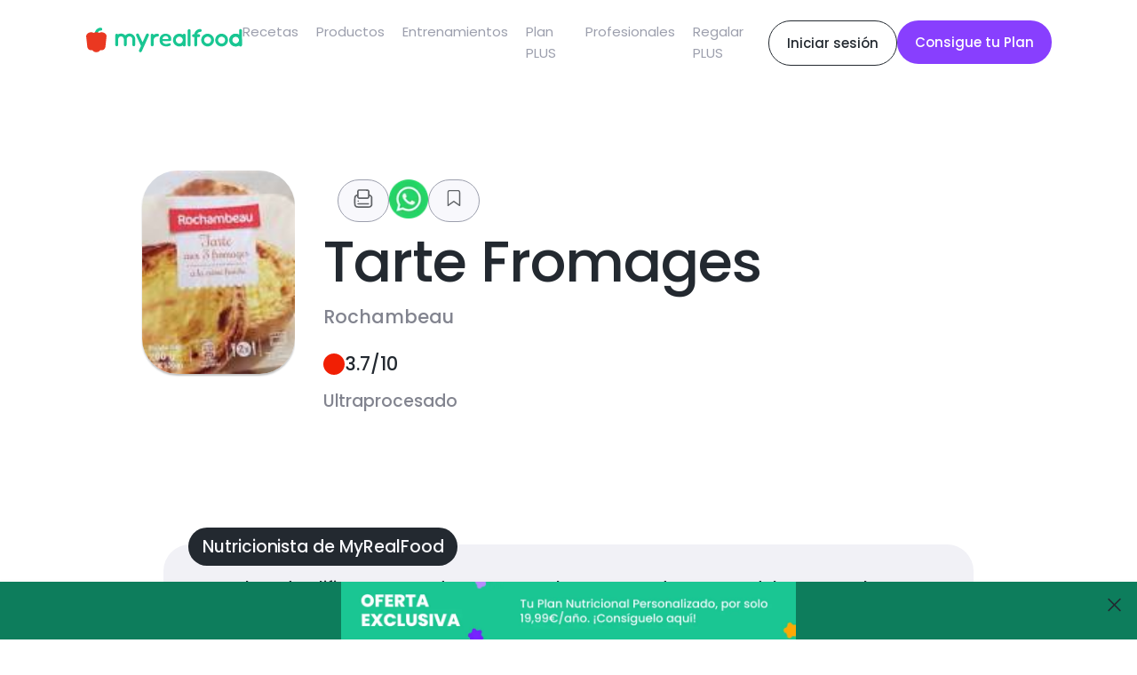

--- FILE ---
content_type: text/html; charset=utf-8
request_url: https://www.myrealfood.app/es/product/3439497000250
body_size: 9921
content:
<!DOCTYPE html><html lang="es"><head><meta charSet="utf-8" data-next-head=""/><meta name="viewport" content="width=device-width" data-next-head=""/><title data-next-head="">Producto Tarte Fromages - Rochambeau</title><meta name="description" content="Tarte Fromages - Rochambeau"/><meta content="producto, Tarte, Fromages, Rochambeau, 3439497000250, Aceite de colza, Mono y digliceridos de aacidos grasos, Emmental, Queso comte, Crema, Ultraprocesado" name="keywords" data-next-head=""/><meta property="og:title" content="Producto Tarte Fromages - Rochambeau" data-next-head=""/><meta property="og:description" content="3.7/10 - Ultraprocesado NaNTarte Fromages - Rochambeau - MyRealFood califica este producto como  ultraprocesado. Esto se debe a que el producto  es alto en calorías, contiene grasas refinadas, es alto en grasas saturadas, es moderado en sal aunque es bajo en azúcares.  por lo que se debería consumir de forma esporádica." data-next-head=""/><meta property="og:image" content="https://encrypted-tbn0.gstatic.com/images?q=tbn:ANd9GcQcvW6oR6DJ7I560pT0FQdTT1lJF-mH9HhpxigixgdltEgGxqniR-tuGBDSzbg&amp;s" data-next-head=""/><meta property="thumbnailUrl" content="https://encrypted-tbn0.gstatic.com/images?q=tbn:ANd9GcQcvW6oR6DJ7I560pT0FQdTT1lJF-mH9HhpxigixgdltEgGxqniR-tuGBDSzbg&amp;s" data-next-head=""/><script type="application/ld+json" data-next-head="">{"@context":"https://schema.org/","@type":"ImageObject","contentUrl":"https://encrypted-tbn0.gstatic.com/images?q=tbn:ANd9GcQcvW6oR6DJ7I560pT0FQdTT1lJF-mH9HhpxigixgdltEgGxqniR-tuGBDSzbg&s","license":"/docs/aviso_legal.pdf","acquireLicensePage":"/docs/aviso_legal.pdf","creditText":"Tarte Fromages","creator":{"@type":"Person","name":"Rochambeau"},"copyrightNotice":"Tarte Fromages"}</script><meta name="description" content="La app para mejorar tu estilo de vida saludable. Encuentra recetas, planes de alimentación y mucho más."/><meta name="title" content="MyRealFood: Recetas y planes nutricionales"/><meta property="og:title" content="MyRealFood: Recetas y planes nutricionales"/><meta property="og:description" content="La app para mejorar tu estilo de vida saludable. Encuentra recetas, planes de alimentación y mucho más."/><meta property="og:site_name" content="MyRealFood"/><meta name="msapplication-TileImage" content="MyRealFood"/><meta property="og:type" content="website"/><meta property="og:image:type" content="image/png"/><meta name="apple-itunes-app" content="app-id=1458031749"/><meta name="google-play-app" content="app-id=es.myrealfood.myrealfood"/><link rel="icon" href="/favicon.png"/><link rel="preload" href="/_next/static/media/4b4ebe20759bdbf2-s.p.ttf" as="font" type="font/ttf" crossorigin="anonymous" data-next-font="size-adjust"/><link rel="preload" href="/_next/static/media/a52d0bf095c248da-s.p.ttf" as="font" type="font/ttf" crossorigin="anonymous" data-next-font="size-adjust"/><script id="gtag-init" data-nscript="beforeInteractive">
                      window.dataLayer = window.dataLayer || [];
                      function gtag(){dataLayer.push(arguments);}
                      gtag('js', new Date());
                      gtag('config', 'G-K89Z7R276Z', {
                      page_path: window.location.pathname,
                      });
                    </script><link rel="preload" href="/_next/static/css/8f5ac68d32a5a53a.css" as="style"/><link rel="stylesheet" href="/_next/static/css/8f5ac68d32a5a53a.css" data-n-g=""/><link rel="preload" href="/_next/static/css/714e0097d7327bd5.css" as="style"/><link rel="stylesheet" href="/_next/static/css/714e0097d7327bd5.css" data-n-p=""/><noscript data-n-css=""></noscript><script defer="" nomodule="" src="/_next/static/chunks/polyfills-42372ed130431b0a.js"></script><script src="https://www.googletagmanager.com/gtag/js?id=G-K89Z7R276Z" defer="" data-nscript="beforeInteractive"></script><script src="/_next/static/chunks/webpack-5381863dc66a9c32.js" defer=""></script><script src="/_next/static/chunks/framework-97862ef36bc4065f.js" defer=""></script><script src="/_next/static/chunks/main-a5617e3cf30d9373.js" defer=""></script><script src="/_next/static/chunks/pages/_app-237946ec16532a60.js" defer=""></script><script src="/_next/static/chunks/7644-aafb3a5fb8f31bdb.js" defer=""></script><script src="/_next/static/chunks/5710-43397ccf0e609895.js" defer=""></script><script src="/_next/static/chunks/9667-0e832541dec18025.js" defer=""></script><script src="/_next/static/chunks/2532-95168e0396bdf6fa.js" defer=""></script><script src="/_next/static/chunks/pages/%5Blang%5D/product/%5Bid%5D-5d9efde823b137d8.js" defer=""></script><script src="/_next/static/PYeuHtNLASxyq_qeXPg2a/_buildManifest.js" defer=""></script><script src="/_next/static/PYeuHtNLASxyq_qeXPg2a/_ssgManifest.js" defer=""></script></head><div id="__next"><main class="__className_95cf1c"><div style="position:relative"><div class="navLayout_hiddenHeader__uG1RJ"><nav><header class="header_content__qH8tg"><div class="header_leftContent__dq69C"><a title="MyRealFood" href="/es"><img alt="MyRealFood" title="MyRealFood" loading="lazy" width="180" height="30" decoding="async" data-nimg="1" class="header_logo__fRHf0" style="color:transparent" src="/_next/static/media/logo.72ff380d.svg"/></a></div><div class="header_hambugerMenu__GHwfC"><span><svg width="17" height="9" viewBox="0 0 17 9" fill="none" xmlns="http://www.w3.org/2000/svg"><path id="Vector 123" d="M1 1H16M1 8H16" stroke="black" stroke-width="2" stroke-linecap="round" stroke-linejoin="round"></path></svg></span></div><ul class="header_links__GnpLN"><li style="margin-right:20px"><a class="header_link__Navi8" title="Recetas" href="/es/recipes"><p class="typography_typography__2U0Nq typography_body2__99JpO typography_left__zd4Id ">Recetas</p></a></li><li style="margin-right:20px"><a class="header_link__Navi8" title="Productos" href="/es/products"><p class="typography_typography__2U0Nq typography_body2__99JpO typography_left__zd4Id ">Productos</p></a></li><li style="margin-right:20px"><a class="header_link__Navi8" title="Entrenamientos" href="/es/workouts"><p class="typography_typography__2U0Nq typography_body2__99JpO typography_left__zd4Id ">Entrenamientos</p></a></li><li style="margin-right:20px"><a class="header_link__Navi8" title="Plan PLUS" href="/es/plus"><p class="typography_typography__2U0Nq typography_body2__99JpO typography_left__zd4Id ">Plan PLUS</p></a></li><li style="margin-right:20px"><a class="header_link__Navi8" title="Profesionales" href="/es/professionals"><p class="typography_typography__2U0Nq typography_body2__99JpO typography_left__zd4Id ">Profesionales</p></a></li><li style="margin-right:20px"><a class="header_link__Navi8" title="Regalar PLUS" href="/es/regalo"><p class="typography_typography__2U0Nq typography_body2__99JpO typography_left__zd4Id ">Regalar PLUS</p></a></li></ul><div class="header_rightContent__aCqww"><div class="desktop"><a href="/login" title="Iniciar sesión"><div class="button_secondary-button__e41dv button_secondary-button--default__UTnAo"><span class="typography_typography__2U0Nq typography_callout__xxHMT typography_center__BdNmB ">Iniciar sesión</span></div></a></div><div class=""><a href="/onboarding" title="Consigue tu Plan"><div class="button_secondary-button__e41dv button_secondary-button--plus__UitAO"><span class="typography_typography__2U0Nq typography_callout__xxHMT typography_center__BdNmB ">Consigue tu Plan</span></div></a></div></div></header></nav></div><div id="scroll" class="product_container__d_kjl"><div class="productInfo_basic__kzndg"><div class="productInfo_info__3G1vP"><div class="mobile"><div class="productInfo_buttons__WWLiz"><div class="mobile"><div class="productInfo_back__4bXCE"><span><svg xmlns="http://www.w3.org/2000/svg" width="16" height="10" viewBox="0 0 16 10" fill="none"><path d="M1.37702 1.67773L7.94156 8.24228L14.5061 1.67773" stroke="currentColor" stroke-width="1.60586" stroke-linecap="round" stroke-linejoin="round"></path></svg></span></div></div><div class="productInfo_buttonsSocial___4i6K"><div class="productInfo_button__aYbXA"><span><svg version="1.0" xmlns="http://www.w3.org/2000/svg" width="24" height="24" viewBox="0 0 230 230" preserveAspectRatio="xMidYMid meet"><g transform="translate(0.000000,230.000000) scale(0.100000,-0.100000)" fill="currentColor" stroke="none"><path d="M642 2077 c-46 -14 -121 -84 -143 -132 -16 -34 -19 -67 -19 -226 l0 -185 -50 -13 c-72 -18 -161 -81 -204 -144 -72 -106 -71 -95 -71 -557 0 -373 2 -420 18 -460 42 -108 129 -195 237 -237 41 -16 104 -18 682 -21 377 -2 666 1 708 7 141 19 244 94 303 219 l32 67 0 425 0 425 -32 67 c-50 106 -150 191 -250 212 l-31 7 -4 187 c-3 186 -3 187 -33 241 -32 59 -75 96 -132 117 -48 17 -958 18 -1011 1z m967 -162 c16 -8 31 -22 35 -30 3 -9 6 -151 6 -316 l0 -300 -25 -24 -24 -25 -456 0 -456 0 -24 25 -25 24 0 301 0 302 29 29 29 29 442 0 c367 0 446 -2 469 -15z m-1129 -613 c0 -117 81 -218 194 -242 36 -7 198 -10 502 -8 496 3 482 2 559 69 47 42 73 98 82 178 5 57 8 61 27 55 39 -12 84 -53 105 -98 21 -43 22 -53 19 -449 l-3 -405 -30 -43 c-16 -23 -50 -53 -74 -66 l-44 -23 -664 0 c-725 0 -703 -2 -767 58 -65 61 -66 67 -66 490 0 411 1 425 53 481 26 28 77 61 95 61 8 0 12 -18 12 -58z"></path><path d="M546 879 c-34 -27 -35 -71 -1 -104 13 -14 36 -25 50 -25 33 0 75 42 75 75 0 33 -41 75 -73 75 -13 0 -36 -9 -51 -21z"></path><path d="M538 580 c-25 -26 -29 -36 -24 -63 13 -70 -17 -67 628 -67 l579 0 24 25 c27 26 31 54 13 88 -25 47 -11 46 -616 47 l-574 0 -30 -30z"></path></g></svg></span></div><img alt="whatsapp" title="whatsapp" loading="lazy" width="44" height="44" decoding="async" data-nimg="1" style="color:transparent" srcSet="/_next/image?url=%2Fassets%2Fwhatsapp.png&amp;w=48&amp;q=75 1x, /_next/image?url=%2Fassets%2Fwhatsapp.png&amp;w=96&amp;q=75 2x" src="/_next/image?url=%2Fassets%2Fwhatsapp.png&amp;w=96&amp;q=75"/><div class="productInfo_button__aYbXA"><span><svg width="24" height="24" viewBox="0 0 20 20" fill="none" xmlns="http://www.w3.org/2000/svg"><g id="icon/save"><path id="Vector" d="M15.3518 17L9.90733 13.1111L4.46289 17V4.55556C4.46289 4.143 4.62678 3.74733 4.9185 3.45561C5.21023 3.16389 5.60589 3 6.01845 3H13.7962C14.2088 3 14.6044 3.16389 14.8962 3.45561C15.1879 3.74733 15.3518 4.143 15.3518 4.55556V17Z" stroke="currentColor" stroke-width="1.17647" stroke-linecap="round" stroke-linejoin="round"></path></g></svg></span></div></div></div></div><img class="productInfo_photo__BFMRB" src="https://encrypted-tbn0.gstatic.com/images?q=tbn:ANd9GcQcvW6oR6DJ7I560pT0FQdTT1lJF-mH9HhpxigixgdltEgGxqniR-tuGBDSzbg&amp;s" alt="Tarte Fromages" title="Tarte Fromages"/><div class="productInfo_right__VO0KC"><div class="desktop"><div class="productInfo_buttons__WWLiz"><div class="mobile"><div class="productInfo_back__4bXCE"><span><svg xmlns="http://www.w3.org/2000/svg" width="16" height="10" viewBox="0 0 16 10" fill="none"><path d="M1.37702 1.67773L7.94156 8.24228L14.5061 1.67773" stroke="currentColor" stroke-width="1.60586" stroke-linecap="round" stroke-linejoin="round"></path></svg></span></div></div><div class="productInfo_buttonsSocial___4i6K"><div class="productInfo_button__aYbXA"><span><svg version="1.0" xmlns="http://www.w3.org/2000/svg" width="24" height="24" viewBox="0 0 230 230" preserveAspectRatio="xMidYMid meet"><g transform="translate(0.000000,230.000000) scale(0.100000,-0.100000)" fill="currentColor" stroke="none"><path d="M642 2077 c-46 -14 -121 -84 -143 -132 -16 -34 -19 -67 -19 -226 l0 -185 -50 -13 c-72 -18 -161 -81 -204 -144 -72 -106 -71 -95 -71 -557 0 -373 2 -420 18 -460 42 -108 129 -195 237 -237 41 -16 104 -18 682 -21 377 -2 666 1 708 7 141 19 244 94 303 219 l32 67 0 425 0 425 -32 67 c-50 106 -150 191 -250 212 l-31 7 -4 187 c-3 186 -3 187 -33 241 -32 59 -75 96 -132 117 -48 17 -958 18 -1011 1z m967 -162 c16 -8 31 -22 35 -30 3 -9 6 -151 6 -316 l0 -300 -25 -24 -24 -25 -456 0 -456 0 -24 25 -25 24 0 301 0 302 29 29 29 29 442 0 c367 0 446 -2 469 -15z m-1129 -613 c0 -117 81 -218 194 -242 36 -7 198 -10 502 -8 496 3 482 2 559 69 47 42 73 98 82 178 5 57 8 61 27 55 39 -12 84 -53 105 -98 21 -43 22 -53 19 -449 l-3 -405 -30 -43 c-16 -23 -50 -53 -74 -66 l-44 -23 -664 0 c-725 0 -703 -2 -767 58 -65 61 -66 67 -66 490 0 411 1 425 53 481 26 28 77 61 95 61 8 0 12 -18 12 -58z"></path><path d="M546 879 c-34 -27 -35 -71 -1 -104 13 -14 36 -25 50 -25 33 0 75 42 75 75 0 33 -41 75 -73 75 -13 0 -36 -9 -51 -21z"></path><path d="M538 580 c-25 -26 -29 -36 -24 -63 13 -70 -17 -67 628 -67 l579 0 24 25 c27 26 31 54 13 88 -25 47 -11 46 -616 47 l-574 0 -30 -30z"></path></g></svg></span></div><img alt="whatsapp" title="whatsapp" loading="lazy" width="44" height="44" decoding="async" data-nimg="1" style="color:transparent" srcSet="/_next/image?url=%2Fassets%2Fwhatsapp.png&amp;w=48&amp;q=75 1x, /_next/image?url=%2Fassets%2Fwhatsapp.png&amp;w=96&amp;q=75 2x" src="/_next/image?url=%2Fassets%2Fwhatsapp.png&amp;w=96&amp;q=75"/><div class="productInfo_button__aYbXA"><span><svg width="24" height="24" viewBox="0 0 20 20" fill="none" xmlns="http://www.w3.org/2000/svg"><g id="icon/save"><path id="Vector" d="M15.3518 17L9.90733 13.1111L4.46289 17V4.55556C4.46289 4.143 4.62678 3.74733 4.9185 3.45561C5.21023 3.16389 5.60589 3 6.01845 3H13.7962C14.2088 3 14.6044 3.16389 14.8962 3.45561C15.1879 3.74733 15.3518 4.143 15.3518 4.55556V17Z" stroke="currentColor" stroke-width="1.17647" stroke-linecap="round" stroke-linejoin="round"></path></g></svg></span></div></div></div></div><h1 class="typography_typography__2U0Nq typography_h1__tosTY typography_left__zd4Id ">Tarte Fromages</h1><div class="productInfo_brand__EptTR"><h5 class="typography_typography__2U0Nq typography_h5__HmPnR typography_left__zd4Id ">Rochambeau</h5></div><div class="productInfo_ballContainer__H17Zs"><div class="productInfo_ball__T3i8q" style="background-color:#F11F04"></div><h5 class="typography_typography__2U0Nq typography_h5__HmPnR typography_left__zd4Id ">3.7<!-- -->/10</h5></div><p class="typography_typography__2U0Nq typography_h6__IEAp1 typography_left__zd4Id productInfo_score__IsWFh">Ultraprocesado</p></div></div><div class="productInfo_container__Dm74g"><div class="productInfo_message___pOec"><div class="productInfo_note__avrHx"><p class="typography_typography__2U0Nq typography_h6__IEAp1 typography_left__zd4Id ">Nutricionista de MyRealFood</p></div><p class="typography_typography__2U0Nq typography_h6__IEAp1 typography_left__zd4Id ">MyRealFood califica este producto como <b>ultraprocesado<!-- -->. </b>Esto se debe a que el producto <!-- -->es alto en calorías, contiene grasas refinadas, es alto en grasas saturadas, es moderado en sal aunque es bajo en azúcares.<b> por lo que se debería consumir de forma esporádica.</b></p></div></div></div><div style="display:block;width:100vw;margin:60px auto"></div><div class="product_subContainer__h1RsU"><div class="separator_content__QoKzM separator_medium__GNUnC "><div class="separator_separator__umm01"></div><div class="separator_separator__umm01"></div></div><div class="mobile"></div><div class="separator_content__QoKzM separator_medium__GNUnC "><div class="separator_separator__umm01"></div><div class="separator_separator__umm01"></div></div><h3 class="typography_typography__2U0Nq typography_h3__48YH6 typography_left__zd4Id ">Información nutricional</h3><div class="product_macrosSubtitle__yRgvh"><span class="typography_typography__2U0Nq typography_callout__xxHMT typography_left__zd4Id ">Por 100g</span></div><div class="nutritionalInfo_container__g2Zqe"><div class="nutritionalInfo_textContainer__RMZVw"><div class="nutritionalInfo_ball__3EQ76" style="background-color:#FF7F23"></div><p class="typography_typography__2U0Nq typography_h6__IEAp1 typography_left__zd4Id ">Alto en calorías</p><div class="nutritionalInfo_grams__brfUa"><p class="typography_typography__2U0Nq typography_body1__UfbFi typography_left__zd4Id ">280<!-- --> <!-- -->g</p></div></div><div class="nutritionalInfo_subtitle__naTR1"><p class="typography_typography__2U0Nq typography_body1__UfbFi typography_left__zd4Id ">Más de 275 kcal</p></div><div style="display:flex;justify-content:center;margin-left:28px"></div><div class="separator_content__QoKzM separator_small__BTryP "><div class="separator_separator__umm01"></div><div class="separator_separator__umm01"></div></div><div class="nutritionalInfo_textContainer__RMZVw"><div class="nutritionalInfo_ball__3EQ76" style="background-color:#FF7F23"></div><p class="typography_typography__2U0Nq typography_h6__IEAp1 typography_left__zd4Id ">Contiene grasas refinadas</p></div><div class="nutritionalInfo_subtitle__naTR1"><p class="typography_typography__2U0Nq typography_body1__UfbFi typography_left__zd4Id "> </p></div><div style="display:flex;justify-content:center;margin-left:28px"></div><div class="separator_content__QoKzM separator_small__BTryP "><div class="separator_separator__umm01"></div><div class="separator_separator__umm01"></div></div><div class="nutritionalInfo_textContainer__RMZVw"><div class="nutritionalInfo_ball__3EQ76" style="background-color:#FF7F23"></div><p class="typography_typography__2U0Nq typography_h6__IEAp1 typography_left__zd4Id ">Alto en grasas saturadas</p><div class="nutritionalInfo_grams__brfUa"><p class="typography_typography__2U0Nq typography_body1__UfbFi typography_left__zd4Id ">9.98<!-- --> <!-- -->g</p></div></div><div class="nutritionalInfo_subtitle__naTR1"><p class="typography_typography__2U0Nq typography_body1__UfbFi typography_left__zd4Id ">Más de 4 gramos de grasas saturadas</p></div><div style="display:flex;justify-content:center;margin-left:28px"></div><div class="separator_content__QoKzM separator_small__BTryP "><div class="separator_separator__umm01"></div><div class="separator_separator__umm01"></div></div><div class="nutritionalInfo_textContainer__RMZVw"><div class="nutritionalInfo_ball__3EQ76" style="background-color:#FFC147"></div><p class="typography_typography__2U0Nq typography_h6__IEAp1 typography_left__zd4Id ">Moderado en sal</p><div class="nutritionalInfo_grams__brfUa"><p class="typography_typography__2U0Nq typography_body1__UfbFi typography_left__zd4Id ">0.8<!-- --> <!-- -->g</p></div></div><div class="nutritionalInfo_subtitle__naTR1"><p class="typography_typography__2U0Nq typography_body1__UfbFi typography_left__zd4Id ">Menos de 1 gramo de sal</p></div><div style="display:flex;justify-content:center;margin-left:28px"><div style="margin-top:16px;margin-bottom:24px;background-color:#19C692;height:8px;flex:1;color:#82848F;border-radius:8px 0 0 8px"><div style="margin-top:12px;display:flex;width:100%;justify-content:space-between"><p class="typography_typography__2U0Nq typography_body1__UfbFi typography_left__zd4Id ">0</p><p class="typography_typography__2U0Nq typography_body1__UfbFi typography_left__zd4Id ">0.1</p></div></div><div style="margin-top:16px;margin-bottom:24px;background-color:#B2C360;height:8px;flex:1;color:#82848F;border-radius:0"><div style="margin-top:12px;display:flex;width:100%;justify-content:flex-end"><p class="typography_typography__2U0Nq typography_body1__UfbFi typography_left__zd4Id ">0.3</p></div></div><div style="margin-top:16px;margin-bottom:24px;background-color:#FFC147;height:8px;flex:1;color:#82848F;border-radius:0"><div style="margin-top:12px;display:flex;width:100%;justify-content:flex-end"><p class="typography_typography__2U0Nq typography_body1__UfbFi typography_left__zd4Id ">1</p></div></div><div style="margin-top:16px;margin-bottom:24px;background-color:#FF7F23;height:8px;flex:1;color:#82848F;border-radius:0"><div style="margin-top:12px;display:flex;width:100%;justify-content:flex-end"><p class="typography_typography__2U0Nq typography_body1__UfbFi typography_left__zd4Id ">2</p></div></div><div style="margin-top:16px;margin-bottom:24px;background-color:#F11F04;height:8px;flex:1;color:#82848F;border-radius:0 8px 8px 0"><div style="margin-top:12px;display:flex;width:100%;justify-content:flex-end"><p class="typography_typography__2U0Nq typography_body1__UfbFi typography_left__zd4Id ">10</p></div></div></div></div><div class="separator_content__QoKzM separator_medium__GNUnC "><div class="separator_separator__umm01"></div><div class="separator_separator__umm01"></div></div><div class="recipeInfo_container__BooNr"><div class="recipeInfo_title__XK5vg"><h2 class="typography_typography__2U0Nq typography_h3__48YH6 typography_left__zd4Id ">Ingredientes</h2></div><div class="recipeInfo_ingredients__afkBv"><div class="recipeInfo_ingredient__Xm5PO">Aceite de colza</div><div class="recipeInfo_ingredient__Xm5PO">Mono y digliceridos de aacidos grasos</div><div class="recipeInfo_ingredient__Xm5PO">Emmental</div><div class="recipeInfo_ingredient__Xm5PO">Queso comte</div><div class="recipeInfo_ingredient__Xm5PO">Crema</div></div></div><div class="separator_content__QoKzM separator_medium__GNUnC "><div class="separator_separator__umm01"></div><div class="separator_separator__umm01"></div></div><h3 class="typography_typography__2U0Nq typography_h3__48YH6 typography_left__zd4Id ">Macronutrientes</h3><div class="product_macrosSubtitle__yRgvh"><span class="typography_typography__2U0Nq typography_callout__xxHMT typography_left__zd4Id ">Por 100g</span></div><div class="macros_macrosContainer___ktEi"><div class="macros_macrosMobile__5LAWV macros_macrosCard__JK41b macros_energy__xXsp1"><p class="typography_typography__2U0Nq typography_h4__oLLdq typography_left__zd4Id ">Calorías</p><div class="macros_textGray__mBHYV"><p class="typography_typography__2U0Nq typography_body1__UfbFi typography_left__zd4Id ">Por 100g</p></div><div style="position:relative;width:100%;height:100%;display:flex;justify-content:center"><svg width="150" height="150" style="display:inline-block"><g transform="translate(75, 75)"><path d="M0,-75A75,75,0,0,1,32.515,67.585L29.047,60.376A67,67,0,0,0,0,-67Z" fill="#FFC147"></path><path d="M32.515,67.585A75,75,0,0,1,-49.531,56.318L-44.247,50.311A67,67,0,0,0,29.047,60.376Z" fill="#883FFE"></path><path d="M-49.531,56.318A75,75,0,0,1,0,-75L0,-67A67,67,0,0,0,-44.247,50.311Z" fill="#FF7F23"></path></g></svg><div style="position:absolute;top:0;right:0;left:0;bottom:0"><div style="display:flex;justify-content:center;align-items:center;height:150px"><div><span class="typography_typography__2U0Nq typography_h4__oLLdq typography_left__zd4Id ">280</span><span class="typography_typography__2U0Nq typography_callout__xxHMT typography_left__zd4Id ">Kcal</span></div></div></div></div></div><div class="macros_macrosDesktop__qKtQ9 macros_macrosCard__JK41b macros_energy__xXsp1"><div style="margin-bottom:24px"><p class="typography_typography__2U0Nq typography_h5__HmPnR typography_center__BdNmB ">Calorías</p></div><div style="position:relative;width:100%;height:100%;display:flex;justify-content:center"><svg width="200" height="200" style="display:inline-block"><g transform="translate(100, 100)"><path d="M0,-100A100,100,0,0,1,43.354,90.114L39.018,81.102A90,90,0,0,0,0,-90Z" fill="#FFC147"></path><path d="M43.354,90.114A100,100,0,0,1,-66.041,75.091L-59.437,67.582A90,90,0,0,0,39.018,81.102Z" fill="#883FFE"></path><path d="M-66.041,75.091A100,100,0,0,1,0,-100L0,-90A90,90,0,0,0,-59.437,67.582Z" fill="#FF7F23"></path></g></svg><div style="position:absolute;top:0;right:0;left:0;bottom:0"><div style="display:flex;justify-content:center;align-items:center;height:200px"><div><span class="typography_typography__2U0Nq typography_h3__48YH6 typography_left__zd4Id ">280</span><span class="typography_typography__2U0Nq typography_callout__xxHMT typography_left__zd4Id ">Kcal</span></div></div></div></div></div><div class="macros_macrosCard__JK41b"><div class="macros_cardText__mHDHC"><div class="macros_icon__LPIev" style="background-color:#FFC147"></div> <p class="typography_typography__2U0Nq typography_h5__HmPnR typography_left__zd4Id macros_macrosDesktop__qKtQ9">Carbohidratos</p><p class="typography_typography__2U0Nq typography_h6__IEAp1 typography_left__zd4Id macros_macrosMobile__5LAWV">Carbohidratos</p></div><span class="typography_typography__2U0Nq typography_h3__48YH6 typography_left__zd4Id ">20<!-- --> </span><span class="macros_textGray__mBHYV"><span class="typography_typography__2U0Nq typography_body1__UfbFi typography_left__zd4Id ">gramos</span></span></div><div class="macros_macrosCard__JK41b"><div class="macros_cardText__mHDHC"><div class="macros_icon__LPIev" style="background-color:#883FFE"></div> <p class="typography_typography__2U0Nq typography_h5__HmPnR typography_left__zd4Id macros_macrosDesktop__qKtQ9">Proteínas</p><p class="typography_typography__2U0Nq typography_h6__IEAp1 typography_left__zd4Id macros_macrosMobile__5LAWV">Proteínas</p></div><span class="typography_typography__2U0Nq typography_h3__48YH6 typography_left__zd4Id ">9<!-- --> </span><span class="macros_textGray__mBHYV"><span class="typography_typography__2U0Nq typography_body1__UfbFi typography_left__zd4Id ">gramos</span></span></div><div class="macros_macrosCard__JK41b"><div class="macros_cardText__mHDHC"><div class="macros_icon__LPIev" style="background-color:#FF7F23"></div> <p class="typography_typography__2U0Nq typography_h5__HmPnR typography_left__zd4Id macros_macrosDesktop__qKtQ9">Grasas</p><p class="typography_typography__2U0Nq typography_h6__IEAp1 typography_left__zd4Id macros_macrosMobile__5LAWV">Grasas</p></div><span class="typography_typography__2U0Nq typography_h3__48YH6 typography_left__zd4Id ">18<!-- --> </span><span class="macros_textGray__mBHYV"><span class="typography_typography__2U0Nq typography_body1__UfbFi typography_left__zd4Id ">gramos</span></span></div><div class="macros_macrosCard__JK41b"><div class="macros_cardText__mHDHC"> <p class="typography_typography__2U0Nq typography_h5__HmPnR typography_left__zd4Id macros_macrosDesktop__qKtQ9">Sal</p><p class="typography_typography__2U0Nq typography_h6__IEAp1 typography_left__zd4Id macros_macrosMobile__5LAWV">Sal</p></div><span class="typography_typography__2U0Nq typography_h3__48YH6 typography_left__zd4Id ">0.8<!-- --> </span><span class="macros_textGray__mBHYV"><span class="typography_typography__2U0Nq typography_body1__UfbFi typography_left__zd4Id ">gramos</span></span></div><div class="macros_macrosCard__JK41b"><div class="macros_cardText__mHDHC"> <p class="typography_typography__2U0Nq typography_h5__HmPnR typography_left__zd4Id macros_macrosDesktop__qKtQ9">Azúcares</p><p class="typography_typography__2U0Nq typography_h6__IEAp1 typography_left__zd4Id macros_macrosMobile__5LAWV">Azúcares</p></div><span class="typography_typography__2U0Nq typography_h3__48YH6 typography_left__zd4Id ">2<!-- --> </span><span class="macros_textGray__mBHYV"><span class="typography_typography__2U0Nq typography_body1__UfbFi typography_left__zd4Id ">gramos</span></span></div><div class="macros_macrosCard__JK41b"><div class="macros_cardText__mHDHC"> <p class="typography_typography__2U0Nq typography_h5__HmPnR typography_left__zd4Id macros_macrosDesktop__qKtQ9">Grasas saturadas</p><p class="typography_typography__2U0Nq typography_h6__IEAp1 typography_left__zd4Id macros_macrosMobile__5LAWV">Grasas saturadas</p></div><span class="typography_typography__2U0Nq typography_h3__48YH6 typography_left__zd4Id ">10<!-- --> </span><span class="macros_textGray__mBHYV"><span class="typography_typography__2U0Nq typography_body1__UfbFi typography_left__zd4Id ">gramos</span></span></div></div></div></div><div style="margin:60px 24px"></div><div><div style="background-color:#232930" class="gift_content__6L7ag"><div class="gift_textContainer__f74U_"><div class="plusCard_text__a2cXD gift_title__twX4x"><h2 class="typography_typography__2U0Nq typography_h3__48YH6 typography_left__zd4Id ">¡Libera todo tu potencial con un Plan nutricional!</h2></div><div class="plusCard_text__a2cXD"><p class="typography_typography__2U0Nq typography_body1__UfbFi typography_left__zd4Id ">Planes nutricionales adaptados a tu objetivo 🎯 ¡Desbloquea todas las funcionalidades PLUS!</p></div><div class="gift_button__erT6g"><a href="/plus#prices" title="Ver Planes"><div style="min-width:auto" class="button_primary-button__GxtRx button_primary-button--plus__llYqG"><span class="typography_typography__2U0Nq typography_callout__xxHMT typography_center__BdNmB ">Ver Planes</span></div></a></div></div><div class="gift_imageContainer__z30v_"><img alt="MyRealFood Plus Gift" title="MyRealFood Plus Gift" loading="lazy" width="500" height="500" decoding="async" data-nimg="1" class="responsiveImage_mobileImg__R2fXj gift_image__6GnJ_" style="color:transparent;aspect-ratio:500/500" srcSet="/_next/image?url=%2F_next%2Fstatic%2Fmedia%2Fdownload.c5c5b134.png&amp;w=640&amp;q=75 1x, /_next/image?url=%2F_next%2Fstatic%2Fmedia%2Fdownload.c5c5b134.png&amp;w=1080&amp;q=75 2x" src="/_next/image?url=%2F_next%2Fstatic%2Fmedia%2Fdownload.c5c5b134.png&amp;w=1080&amp;q=75"/><img alt="MyRealFood Plus Gift" title="MyRealFood Plus Gift" loading="lazy" width="800" height="800" decoding="async" data-nimg="1" class="responsiveImage_desktopImg__4bfvG gift_image__6GnJ_" style="color:transparent;aspect-ratio:800/800" srcSet="/_next/image?url=%2F_next%2Fstatic%2Fmedia%2Fdownload.c5c5b134.png&amp;w=828&amp;q=75 1x, /_next/image?url=%2F_next%2Fstatic%2Fmedia%2Fdownload.c5c5b134.png&amp;w=1920&amp;q=75 2x" src="/_next/image?url=%2F_next%2Fstatic%2Fmedia%2Fdownload.c5c5b134.png&amp;w=1920&amp;q=75"/></div></div></div><footer><div class="footer_footerContainer__vRYRV"><div class="footer_title__lo0hj"><p class="typography_typography__2U0Nq typography_h1__tosTY typography_left__zd4Id ">Empieza tu cambio saludable ahora</p></div><div class="footer_contentTop__eJRBz"><div class="footer_storesDesktop__ieDgp"></div><div class="footer_contentItems__8R8Qi"><div class="footer_footerItem__tEghb"><p class="typography_typography__2U0Nq typography_headline__zStDb typography_left__zd4Id ">La App</p><ul><li class="footer_contentItem__9NEla"><a title="Sobre la App" href="/"><p class="typography_typography__2U0Nq typography_body2__99JpO typography_left__zd4Id ">Sobre la App</p></a></li><li class="footer_contentItem__9NEla"><a title="Recetas" href="/recipes"><p class="typography_typography__2U0Nq typography_body2__99JpO typography_left__zd4Id ">Recetas</p></a></li><li class="footer_contentItem__9NEla"><a title="Para empresas" href="mailto:contact@myrealfood.app"><p class="typography_typography__2U0Nq typography_body2__99JpO typography_left__zd4Id ">Para empresas</p></a></li></ul></div><div class="footer_footerItem__tEghb"><p class="typography_typography__2U0Nq typography_headline__zStDb typography_left__zd4Id ">PLUS</p><ul><li class="footer_contentItem__9NEla"><a title="Plan PLUS" href="/plus"><p class="typography_typography__2U0Nq typography_body2__99JpO typography_left__zd4Id ">Plan PLUS</p></a></li><li class="footer_contentItem__9NEla"><a title="Regalar PLUS" href="/regalo"><p class="typography_typography__2U0Nq typography_body2__99JpO typography_left__zd4Id ">Regalar PLUS</p></a></li><li class="footer_contentItem__9NEla"><a title="Canjear código" href="/regalo/canjear"><p class="typography_typography__2U0Nq typography_body2__99JpO typography_left__zd4Id ">Canjear código</p></a></li></ul></div><div class="footer_footerItem__tEghb"><p class="typography_typography__2U0Nq typography_headline__zStDb typography_left__zd4Id ">Soporte</p><ul><li class="footer_contentItem__9NEla"><a title="Ayuda" href="mailto:contact@myrealfood.app"><p class="typography_typography__2U0Nq typography_body2__99JpO typography_left__zd4Id ">Ayuda</p></a></li><li class="footer_contentItem__9NEla"><a title="Tengo una idea" href="mailto:contact@myrealfood.app"><p class="typography_typography__2U0Nq typography_body2__99JpO typography_left__zd4Id ">Tengo una idea</p></a></li><li class="footer_contentItem__9NEla"><a title="Valorar app" href="/stores"><p class="typography_typography__2U0Nq typography_body2__99JpO typography_left__zd4Id ">Valorar app</p></a></li></ul></div></div></div><div class="footer_storesMobile__24jzj"></div><div class="footer_separator__57Eo6"></div><div class="footer_contentBottom__oQNMF"><div class="footer_social__XEqsV"><a title="MyRealFood Facebook" target="_blank" href="https://www.facebook.com/groups/myrealfood"><img alt="https://www.facebook.com/groups/myrealfood" title="MyRealFood Facebook" loading="lazy" width="20" height="20" decoding="async" data-nimg="1" style="color:transparent" src="/_next/static/media/facebook.abcd093a.svg"/></a><a title="MyRealFood Instagram" target="_blank" href="https://www.instagram.com/myrealfood_app/"><img alt="https://www.instagram.com/myrealfood_app/" title="MyRealFood Instagram" loading="lazy" width="20" height="20" decoding="async" data-nimg="1" style="color:transparent" src="/_next/static/media/insta.3989fea3.svg"/></a><a title="MyRealFood LinkedIn" target="_blank" href="https://www.linkedin.com/company/myrealfood/"><img alt="https://www.linkedin.com/company/myrealfood/" title="MyRealFood LinkedIn" loading="lazy" width="20" height="20" decoding="async" data-nimg="1" style="color:transparent" src="/_next/static/media/linkedin.f7a7c881.svg"/></a><a title="MyRealFood TikTok" target="_blank" href="https://www.tiktok.com/@myrealfood/"><img alt="https://www.tiktok.com/@myrealfood/" title="MyRealFood TikTok" loading="lazy" width="20" height="20" decoding="async" data-nimg="1" style="color:transparent" src="/_next/static/media/tiktok.8f845471.svg"/></a><a title="MyRealFood YouTube" target="_blank" href="https://www.youtube.com/channel/UC97v3BW_RgBfV2pHGuwevCQ"><img alt="https://www.youtube.com/channel/UC97v3BW_RgBfV2pHGuwevCQ" title="MyRealFood YouTube" loading="lazy" width="20" height="20" decoding="async" data-nimg="1" style="color:transparent" src="/_next/static/media/youtube.f169d01b.svg"/></a></div><div><img alt="MyRealFood" title="MyRealFood" loading="lazy" width="160" height="40" decoding="async" data-nimg="1" style="color:transparent" src="/_next/static/media/logo.72ff380d.svg"/><div class="footer_policy___i9o8"><p class="typography_typography__2U0Nq typography_body2__99JpO typography_left__zd4Id ">© <!-- -->2026<!-- --> MyRealFood</p></div><div class="footer_policy___i9o8"><a target="_blank" title="Aviso legal" href="/docs/aviso_legal.pdf"><p class="typography_typography__2U0Nq typography_body2__99JpO typography_left__zd4Id ">Aviso legal</p></a> <!-- -->·<a target="_blank" title="Política de privacidad" href="/docs/politica_de_privacidad.pdf"><p class="typography_typography__2U0Nq typography_body2__99JpO typography_left__zd4Id ">Política de privacidad</p></a> <!-- -->·<a target="_blank" title="Términos y condiciones" href="/docs/terminos_del_servicio.pdf"><p class="typography_typography__2U0Nq typography_body2__99JpO typography_left__zd4Id ">Términos y condiciones</p></a> <!-- -->·<a target="_blank" title="Política de cookies" href="/docs/politica_uso_de_cookies.pdf"><p class="typography_typography__2U0Nq typography_body2__99JpO typography_left__zd4Id ">Política de cookies</p></a> </div></div></div></div></footer></div><!--$--><!--/$--><div class="toast_container__dNc6b"></div></main></div><script id="__NEXT_DATA__" type="application/json">{"props":{"pageProps":{"productPrimitive":{"id":"3439497000250","base":{"core":{"allergens":{"additional":{"iSH3Yt41hWIoHUidVRA6":"","huAU2Xwg0Ld5Rvvk4ByS":"","XbtY8ZqZ9eRlpM7j77tZ":"","SYuSS2xQlJG2CXfHI90u":"","GvAfL7AlK6am4OBDvoir":""},"allergens":["a_milk","i_lactose","i_galactosa"],"note":"","noteLocales":{"es":"","_":""}},"essential":{"name":"Tarte Fromages","nameLocales":{"es":"Tarte Fromages","_":"Tarte Fromages"},"code":"3439497000250","images":{"product":"https://encrypted-tbn0.gstatic.com/images?q=tbn:ANd9GcQcvW6oR6DJ7I560pT0FQdTT1lJF-mH9HhpxigixgdltEgGxqniR-tuGBDSzbg\u0026s","nutritional":"","ingredients":""}}},"visibility":{"visible":1,"weight":0},"tags":{"brand":"Rochambeau","label":"Quesos, quesos frescos batidos","relationalBrand":"sGBBMOP0XPfsq89D7ToA","relationalLabel":"BzdYi5NRXYeXS9zrcrdc"},"nutritional":{"relationalIngredients":{"iSH3Yt41hWIoHUidVRA6":"Aceite de colza","huAU2Xwg0Ld5Rvvk4ByS":"Mono y digliceridos de aacidos grasos","XbtY8ZqZ9eRlpM7j77tZ":"Emmental","SYuSS2xQlJG2CXfHI90u":"Queso comte","GvAfL7AlK6am4OBDvoir":"Crema"},"relationalIngredientsLocales":{"de":{"iSH3Yt41hWIoHUidVRA6":"Rapsöl","huAU2Xwg0Ld5Rvvk4ByS":"Mono- und Diglyceride von Fettsäuren","XbtY8ZqZ9eRlpM7j77tZ":"Emmentaler","SYuSS2xQlJG2CXfHI90u":"Comte-Käse","GvAfL7AlK6am4OBDvoir":"Creme"},"fi":{"iSH3Yt41hWIoHUidVRA6":"Rypsiöljy","huAU2Xwg0Ld5Rvvk4ByS":"Rasvahappojen mono- ja diglyseridit","XbtY8ZqZ9eRlpM7j77tZ":"Emmental","SYuSS2xQlJG2CXfHI90u":"Comte-juusto","GvAfL7AlK6am4OBDvoir":"Kerma"},"ru":{"iSH3Yt41hWIoHUidVRA6":"Рапсовое масло","huAU2Xwg0Ld5Rvvk4ByS":"Моно- и диглицериды жирных кислот","XbtY8ZqZ9eRlpM7j77tZ":"Эмменталь","SYuSS2xQlJG2CXfHI90u":"Сыр Комте","GvAfL7AlK6am4OBDvoir":"Крем"},"pt":{"iSH3Yt41hWIoHUidVRA6":"óleo de colza","huAU2Xwg0Ld5Rvvk4ByS":"Mono e diglicéridos de ácidos gordos","XbtY8ZqZ9eRlpM7j77tZ":"Emmental","SYuSS2xQlJG2CXfHI90u":"Queijo Comte","GvAfL7AlK6am4OBDvoir":"Creme"},"bg":{"iSH3Yt41hWIoHUidVRA6":"Рапично масло","huAU2Xwg0Ld5Rvvk4ByS":"Моно- и диглицериди на мастни киселини","XbtY8ZqZ9eRlpM7j77tZ":"Ементал","SYuSS2xQlJG2CXfHI90u":"Сирене Comte","GvAfL7AlK6am4OBDvoir":"Крем"},"lt":{"iSH3Yt41hWIoHUidVRA6":"Rapsų aliejus","huAU2Xwg0Ld5Rvvk4ByS":"Riebalų rūgščių mono ir digliceridai","XbtY8ZqZ9eRlpM7j77tZ":"Emmental","SYuSS2xQlJG2CXfHI90u":"Comte sūris","GvAfL7AlK6am4OBDvoir":"Kremas"},"lv":{"iSH3Yt41hWIoHUidVRA6":"Rapšu eļļa","huAU2Xwg0Ld5Rvvk4ByS":"Taukskābju mono un diglicerīdi","XbtY8ZqZ9eRlpM7j77tZ":"Emmentāls","SYuSS2xQlJG2CXfHI90u":"Comte siers","GvAfL7AlK6am4OBDvoir":"Krēms"},"fr":{"iSH3Yt41hWIoHUidVRA6":"Huile de colza","huAU2Xwg0Ld5Rvvk4ByS":"Mono et diglycérides d'acides gras","XbtY8ZqZ9eRlpM7j77tZ":"Emmental","SYuSS2xQlJG2CXfHI90u":"Fromage de Comte","GvAfL7AlK6am4OBDvoir":"Crème"},"hu":{"iSH3Yt41hWIoHUidVRA6":"Répaolaj","huAU2Xwg0Ld5Rvvk4ByS":"Zsírsavak mono- és digliceridjei","XbtY8ZqZ9eRlpM7j77tZ":"Emmentáli","SYuSS2xQlJG2CXfHI90u":"Comte sajt","GvAfL7AlK6am4OBDvoir":"Krém"},"sk":{"iSH3Yt41hWIoHUidVRA6":"Repkový olej","huAU2Xwg0Ld5Rvvk4ByS":"Mono a diglyceridy mastných kyselín","XbtY8ZqZ9eRlpM7j77tZ":"Emmental","SYuSS2xQlJG2CXfHI90u":"Syr Comte","GvAfL7AlK6am4OBDvoir":"Krém"},"sl":{"iSH3Yt41hWIoHUidVRA6":"Olje oljne ogrščice","huAU2Xwg0Ld5Rvvk4ByS":"Mono in digliceridi maščobnih kislin","XbtY8ZqZ9eRlpM7j77tZ":"Emmentalec","SYuSS2xQlJG2CXfHI90u":"Sir Comte","GvAfL7AlK6am4OBDvoir":"Smetana"},"_":{"iSH3Yt41hWIoHUidVRA6":"Aceite de colza","huAU2Xwg0Ld5Rvvk4ByS":"Mono y digliceridos de aacidos grasos","XbtY8ZqZ9eRlpM7j77tZ":"Emmental","SYuSS2xQlJG2CXfHI90u":"Queso comte","GvAfL7AlK6am4OBDvoir":"Crema"},"sv":{"iSH3Yt41hWIoHUidVRA6":"Rapsolja","huAU2Xwg0Ld5Rvvk4ByS":"Mono- och diglycerider av fettsyror","XbtY8ZqZ9eRlpM7j77tZ":"Emmental","SYuSS2xQlJG2CXfHI90u":"Comte-ost","GvAfL7AlK6am4OBDvoir":"Grädde"},"el":{"iSH3Yt41hWIoHUidVRA6":"Ραπανέλαιο","huAU2Xwg0Ld5Rvvk4ByS":"Μονο- και διγλυκερίδια λιπαρών οξέων","XbtY8ZqZ9eRlpM7j77tZ":"Emmental","SYuSS2xQlJG2CXfHI90u":"Τυρί Comte","GvAfL7AlK6am4OBDvoir":"Κρέμα"},"en":{"iSH3Yt41hWIoHUidVRA6":"Rapeseed oil","huAU2Xwg0Ld5Rvvk4ByS":"Mono and diglycerides of fatty acids","XbtY8ZqZ9eRlpM7j77tZ":"Emmental","SYuSS2xQlJG2CXfHI90u":"Comte cheese","GvAfL7AlK6am4OBDvoir":"Cream"},"it":{"iSH3Yt41hWIoHUidVRA6":"Olio di colza","huAU2Xwg0Ld5Rvvk4ByS":"Mono e digliceridi degli acidi grassi","XbtY8ZqZ9eRlpM7j77tZ":"Emmental","SYuSS2xQlJG2CXfHI90u":"Formaggio Comte","GvAfL7AlK6am4OBDvoir":"Crema"},"zh":{"iSH3Yt41hWIoHUidVRA6":"油菜籽油","huAU2Xwg0Ld5Rvvk4ByS":"脂肪酸的单甘油酯和双甘油酯","XbtY8ZqZ9eRlpM7j77tZ":"艾门塔尔","SYuSS2xQlJG2CXfHI90u":"孔特奶酪","GvAfL7AlK6am4OBDvoir":"奶油"},"es":{"iSH3Yt41hWIoHUidVRA6":"Aceite de colza","huAU2Xwg0Ld5Rvvk4ByS":"Mono y digliceridos de aacidos grasos","XbtY8ZqZ9eRlpM7j77tZ":"Emmental","SYuSS2xQlJG2CXfHI90u":"Queso comte","GvAfL7AlK6am4OBDvoir":"Crema"},"et":{"iSH3Yt41hWIoHUidVRA6":"Rapsiõli","huAU2Xwg0Ld5Rvvk4ByS":"Rasvhapete mono- ja diglütseriidid","XbtY8ZqZ9eRlpM7j77tZ":"Emmentali","SYuSS2xQlJG2CXfHI90u":"Comte juust","GvAfL7AlK6am4OBDvoir":"Cream"},"cs":{"iSH3Yt41hWIoHUidVRA6":"Řepkový olej","huAU2Xwg0Ld5Rvvk4ByS":"Mono a diglyceridy mastných kyselin","XbtY8ZqZ9eRlpM7j77tZ":"Emmental","SYuSS2xQlJG2CXfHI90u":"Sýr Comte","GvAfL7AlK6am4OBDvoir":"Cream"},"ja":{"iSH3Yt41hWIoHUidVRA6":"菜種油","huAU2Xwg0Ld5Rvvk4ByS":"脂肪酸のモノおよびジグリセリド","XbtY8ZqZ9eRlpM7j77tZ":"エメンタール","SYuSS2xQlJG2CXfHI90u":"コンテ・チーズ","GvAfL7AlK6am4OBDvoir":"クリーム"},"pl":{"iSH3Yt41hWIoHUidVRA6":"Olej rzepakowy","huAU2Xwg0Ld5Rvvk4ByS":"Mono i diglicerydy kwasów tłuszczowych","XbtY8ZqZ9eRlpM7j77tZ":"Emmental","SYuSS2xQlJG2CXfHI90u":"Ser Comte","GvAfL7AlK6am4OBDvoir":"Kremowa"},"ro":{"iSH3Yt41hWIoHUidVRA6":"Ulei de rapiță","huAU2Xwg0Ld5Rvvk4ByS":"Mono și digliceride ale acizilor grași","XbtY8ZqZ9eRlpM7j77tZ":"Emmental","SYuSS2xQlJG2CXfHI90u":"Brânză Comte","GvAfL7AlK6am4OBDvoir":"Cremă"},"da":{"iSH3Yt41hWIoHUidVRA6":"Rapsolie","huAU2Xwg0Ld5Rvvk4ByS":"Mono- og diglycerider af fedtsyrer","XbtY8ZqZ9eRlpM7j77tZ":"Emmentaler","SYuSS2xQlJG2CXfHI90u":"Comte-ost","GvAfL7AlK6am4OBDvoir":"Creme"},"nl":{"iSH3Yt41hWIoHUidVRA6":"Raapzaadolie","huAU2Xwg0Ld5Rvvk4ByS":"Mono- en diglyceriden van vetzuren","XbtY8ZqZ9eRlpM7j77tZ":"Emmental","SYuSS2xQlJG2CXfHI90u":"Comte kaas","GvAfL7AlK6am4OBDvoir":"Cream"}},"relationalTraces":{},"relationalTraceLocales":{},"traces":[],"ingredients":["SYuSS2xQlJG2CXfHI90u","XbtY8ZqZ9eRlpM7j77tZ","GvAfL7AlK6am4OBDvoir","iSH3Yt41hWIoHUidVRA6","huAU2Xwg0Ld5Rvvk4ByS"],"ingredientsText":"Queso comte, Emmental, Crema, Aceite de colza, Mono y digliceridos de aacidos grasos","isLiquid":false,"nutritional":{"energy":280,"fats":18,"saturated_fat":9.98,"carbohydrates":20.03,"sugars":2.1,"fiber":0,"proteins":8.7,"salt":0.8}},"social":{"comments":0,"verified":0,"author":"sJObRpDuAGYyikAeT9WP37DYXp02","reviewedBy":"","rank":0,"lastReview":"2023-07-24T18:52:20.000Z","country":""},"score":{"score":3.7,"rating":"ULTRAPROCESADOS"}},"claims":{"notes":[],"nutritionalLabels":[{"id":"SOLID_HIGH_KCAL","key":"KCAL","present":true,"color":"#FF7F23","ranges":[],"title":"claims.product.nutritional.solid.high.kcal","titleLocales":{},"subtitle":"claims.product.nutritional.solid.high.kcal.subtitle","subtitleLocales":{}},{"id":"CONTAINS_REFINED_FATS","key":"CONTAINS_REFINED_FATS","present":true,"color":"#FF7F23","ranges":[],"title":"claims.product.nutritional.contains.refinedFats","titleLocales":{},"subtitle":"claims.product.nutritional.contains.refinedFats.subtitle","subtitleLocales":{}},{"id":"SOLID_HIGH_SATURATED_FATS","key":"SATURATED_FATS","present":true,"color":"#FF7F23","ranges":[],"title":"claims.product.nutritional.solid.high.saturatedFats","titleLocales":{},"subtitle":"claims.product.nutritional.solid.high.saturatedFats.subtitle","subtitleLocales":{}},{"id":"SOLID_LOW_ADDED_SUGARS","key":"ADDED_SUGARS","present":true,"color":"#B2C360","ranges":[{"color":"#19C692","value":0.5},{"color":"#B2C360","value":5},{"color":"#FFC147","value":10},{"color":"#FF7F23","value":15},{"color":"#F11F04","value":30}],"title":"claims.product.nutritional.solid.low.addedSugars","titleLocales":{},"subtitle":"claims.product.nutritional.solid.low.addedSugars.subtitle","subtitleLocales":{}},{"id":"SOLID_MODERATE_SALT","key":"SALT","present":true,"color":"#FFC147","ranges":[{"color":"#19C692","value":0.1},{"color":"#B2C360","value":0.3},{"color":"#FFC147","value":1},{"color":"#FF7F23","value":2},{"color":"#F11F04","value":10}],"title":"claims.product.nutritional.solid.moderate.salt","titleLocales":{},"subtitle":"claims.product.nutritional.solid.moderate.salt.subtitle","subtitleLocales":{}}],"consumeFrequency":{"id":"AVOID","key":"claims.product.consumeFrequency.occasionally","keyLocales":{},"color":"#F11F04","present":true},"color":"#F11F04"},"lastUpdate":"2023-11-03T11:34:20.000Z","createdAt":"2023-07-24T18:52:20.000Z"}}},"page":"/[lang]/product/[id]","query":{"lang":"es","id":"3439497000250"},"buildId":"PYeuHtNLASxyq_qeXPg2a","isFallback":false,"isExperimentalCompile":false,"gip":true,"scriptLoader":[{"id":"fb-pixel","strategy":"afterInteractive","children":"\n!function(f,b,e,v,n,t,s)\n{if(f.fbq)return;n=f.fbq=function(){n.callMethod?\nn.callMethod.apply(n,arguments):n.queue.push(arguments)};\nif(!f._fbq)f._fbq=n;n.push=n;n.loaded=!0;n.version='2.0';\nn.queue=[];t=b.createElement(e);t.async=!0;\nt.src=v;s=b.getElementsByTagName(e)[0];\ns.parentNode.insertBefore(t,s)}(window, document,'script',\n'https://connect.facebook.net/en_US/fbevents.js');\nfbq('init', '297577238442174');\nfbq('track', 'PageView');\n            "}]}</script></html>

--- FILE ---
content_type: text/css; charset=utf-8
request_url: https://www.myrealfood.app/_next/static/css/714e0097d7327bd5.css
body_size: 2580
content:
.navLayout_hiddenHeader__uG1RJ{display:none}.navLayout_banner__SmQTe{padding:var(--spacer-24) var(--spacer-24) var(--spacer-24) var(--spacer-12);background:var(--color-onion);display:flex;justify-content:center;align-items:center;gap:var(--spacer-8);width:100%;color:var(--color-white);cursor:pointer}.navLayout_image__ctgtT{width:40px;height:auto}.navLayout_desktopText__GsJfO{display:none}.navLayout_mobileText__p6eDu{display:flex;flex-direction:row;align-items:center;padding:0 var(--spacer-16) 0 var(--spacer-8);gap:var(--spacer-8)}.navLayout_icon__PhFZT{align-self:flex-start}@media (min-width:1024px){.navLayout_hiddenHeader__uG1RJ{display:block}.navLayout_mobileText__p6eDu{display:none}.navLayout_banner__SmQTe{padding:var(--spacer-24) var(--spacer-48) var(--spacer-24) var(--spacer-160);gap:0}.navLayout_icon__PhFZT{align-self:center;flex:1 1;display:flex;justify-content:flex-end}.navLayout_desktopText__GsJfO{display:flex;justify-content:space-around;align-items:center;gap:var(--spacer-192);flex:4 1}.navLayout_desktopTitle__TiMFf{display:flex;flex-direction:row;align-items:center;gap:var(--spacer-16)}}.plusCard_text__a2cXD{color:var(--color-white)}.product_container__d_kjl{margin:0}.product_subContainer__h1RsU{margin:0 var(--spacer-24)}.product_title__iO2T_{margin-bottom:var(--spacer-36)}.product_macrosSubtitle__yRgvh{color:var(--color-gray4);margin-bottom:var(--spacer-48)}.product_smallRecipes__JUpOH{display:flex;margin:0 var(--spacer-160);flex-wrap:wrap}@media (min-width:1024px){.product_container__d_kjl{margin:0 var(--spacer-160)}.product_macrosSubtitle__yRgvh{margin-top:var(--spacer-12)}}.macros_macrosCard__JK41b{background:var(--color-gray9);border-radius:21px;padding:var(--spacer-12);text-align:left}.macros_energy__xXsp1{grid-column:1/3;grid-row:1}.macros_macrosContainer___ktEi{display:grid;max-width:100vw;grid-gap:var(--spacer-12);margin:var(--spacer-16);justify-content:center;grid-template-columns:45vw 45vw;grid-template-rows:1fr 120px 120px 120px}.macros_noPlus__IdR3y{display:flex;gap:var(--spacer-24);flex-direction:column;justify-content:center;align-items:center;margin:var(--spacer-64) var(--spacer-40)}.macros_noPlusMacros__zGrP8{width:var(--spacer-48);background:var(--color-gray6);height:var(--spacer-12);border-radius:8px}.macros_macrosDesktop__qKtQ9{display:none}.macros_macrosMobile__5LAWV{display:block}.macros_textGray__mBHYV{color:var(--color-gray3)}.macros_icon__LPIev{height:18px;width:8px;border-radius:8px}.macros_cardText__mHDHC{display:flex;align-items:center;gap:var(--spacer-8);margin-bottom:var(--spacer-8)}@media (min-width:1024px){.macros_macrosCard__JK41b{padding:var(--spacer-28)}.macros_macrosDesktop__qKtQ9{display:block}.macros_macrosMobile__5LAWV{display:none}.macros_macrosContainer___ktEi{grid-template-columns:1fr 1fr 1fr 1fr;grid-template-rows:150px 150px;grid-auto-flow:column;margin:var(--spacer-16) var(--spacer-28) var(--spacer-64) var(--spacer-28)}.macros_energy__xXsp1{grid-row:1/3;grid-column:1}}.recipeInfo_container__BooNr{padding-bottom:var(--spacer-24)}.recipeInfo_title__XK5vg{margin-bottom:var(--spacer-28)}.recipeInfo_ingredients__afkBv{display:flex;flex-wrap:wrap;gap:var(--spacer-8)}.recipeInfo_ingredient__Xm5PO{padding:var(--spacer-8) var(--spacer-12);border:1px solid var(--color-gray6);border-radius:12px;display:flex;align-items:center;justify-content:center}.productInfo_basic__kzndg{padding:0}.productInfo_button__aYbXA{display:flex;align-items:center;justify-content:center;gap:var(--spacer-4);color:var(--color-gray2);border:1px solid var(--color-gray4);height:var(--spacer-48);padding:0 var(--spacer-16);border-radius:32px;background-color:var(--color-gray9);cursor:pointer}.productInfo_point__x7isT{margin:0 var(--spacer-4)}.productInfo_adContainer__sv_AL{display:block;margin-top:var(--spacer-48)}.productInfo_span__eZK5_{display:flex;align-items:center;justify-content:center;gap:var(--spacer-4)}.productInfo_ball__T3i8q{min-width:24px;min-height:24px;border-radius:100%}.productInfo_ballContainer__H17Zs{display:flex;align-items:center;gap:var(--spacer-8);margin-bottom:var(--spacer-12)}.productInfo_info__3G1vP{display:flex;justify-content:flex-start;flex-direction:column;align-items:flex-start;color:var(--color-gray1)}.productInfo_photo__BFMRB{width:100vw;height:60vh;object-fit:cover}.productInfo_placeholder__EVG_7{width:100vw;height:60vh;object-fit:contain}.productInfo_buttons__WWLiz{display:flex;position:absolute;top:var(--spacer-16);right:var(--spacer-16);left:var(--spacer-16);justify-content:space-between;height:min-content;align-items:center;gap:var(--spacer-12);margin-bottom:var(--spacer-24)}.productInfo_message___pOec{margin-top:var(--spacer-64);position:relative;border-radius:30px;padding:var(--spacer-36) var(--spacer-28);background-color:var(--color-gray8)}.productInfo_note__avrHx{background-color:var(--color-gray1);padding:var(--spacer-8) var(--spacer-16);border-radius:30px;color:var(--color-gray9);margin-top:var(--spacer-16);position:absolute;top:-35px;text-wrap:nowrap}.productInfo_container__Dm74g{margin:0 var(--spacer-24)}.productInfo_back__4bXCE{cursor:pointer;width:var(--spacer-40);height:var(--spacer-40);top:var(--spacer-16);left:var(--spacer-16);display:flex;align-items:center;justify-content:center;background:var(--color-white);border-radius:37px;z-index:2;transform:rotate(90deg)}.productInfo_buttonsSocial___4i6K{display:flex;gap:var(--spacer-8)}.productInfo_right__VO0KC{height:100%;width:100vw;display:flex;flex-direction:column;justify-content:space-between;border-top-left-radius:20px;border-top-right-radius:20px;position:relative;z-index:1;margin-top:-30px;background:var(--color-white);padding:var(--spacer-24) var(--spacer-32) 0 var(--spacer-32)}.productInfo_brand__EptTR{margin-top:var(--spacer-8)}.productInfo_brand__EptTR,.productInfo_score__IsWFh{color:var(--color-gray3);margin-bottom:var(--spacer-20)}.productInfo_score__IsWFh{display:flex;align-items:center;gap:var(--spacer-8)}@media (min-width:1025px){.productInfo_message___pOec{margin-top:var(--spacer-128)}.productInfo_info__3G1vP{gap:var(--spacer-48);align-items:flex-start;flex-direction:row}.productInfo_basic__kzndg{padding:var(--spacer-96) 0}.productInfo_photo__BFMRB{width:30%;height:auto;aspect-ratio:1/1;border-radius:40px;box-shadow:0 2px 2px rgba(0,0,0,.25);object-fit:cover;max-height:400px}.productInfo_placeholder__EVG_7{width:30%}.productInfo_buttons__WWLiz{position:relative}}.nutritionalInfo_container__g2Zqe{padding-bottom:var(--spacer-24)}.nutritionalInfo_ball__3EQ76{min-width:16px;height:16px;border-radius:100%;background-color:var(--color-melon);margin-top:var(--spacer-4)}.nutritionalInfo_textContainer__RMZVw{display:flex;gap:var(--spacer-12);align-items:flex-start}.nutritionalInfo_subtitle__naTR1{color:var(--color-gray3);margin-top:var(--spacer-4);margin-left:var(--spacer-28)}.nutritionalInfo_grams__brfUa{flex:1 1;display:flex;justify-content:flex-end}.recipeCard_recipeLink__Ghbvr{margin-right:var(--spacer-24);width:100%;text-decoration:none;margin-bottom:var(--spacer-24);cursor:pointer}.recipeCard_recipeImageContainer__0v44r{position:relative;aspect-ratio:1/1;overflow:hidden;border-radius:var(--spacer-16)}.recipeCard_recipeImage__1Npbf{width:100%;min-width:140px;aspect-ratio:1/1;height:auto;object-fit:cover;border-radius:var(--spacer-16);transition:transform .4s ease}.recipeCard_recipeImage__1Npbf:hover{transform:scale(1.1)}.recipeCard_likesContainer__owE_B{position:absolute;bottom:var(--spacer-16);right:var(--spacer-8);background:white;border-radius:16px;padding:var(--spacer-4) var(--spacer-8);display:flex;align-items:center;justify-content:center;gap:var(--spacer-4);z-index:100}.recipeCard_recipeDetails__FIbpL{display:flex;flex-direction:column;margin-top:var(--spacer-8);gap:var(--spacer-4);color:var(--color-gray3);width:90%}.recipeCard_recipeMeta__2RIYR{display:flex}.recipeCard_recipeName__VcHWQ{height:50px;overflow:hidden;display:-webkit-box;-webkit-box-orient:vertical;-webkit-line-clamp:2;text-overflow:ellipsis;color:var(--color-gray1)}.recipeCard_headerContainer__r93ec{margin:var(--spacer-40) var(--spacer-96) var(--spacer-40) var(--spacer-96);margin-bottom:var(--spacer-32)}@media (min-width:1024px){.recipeCard_recipeLink__Ghbvr{min-width:250px}.recipeCard_recipeImage__1Npbf{min-width:250px;min-height:250px}}.top_topContainer__WbLki{margin:var(--spacer-40) var(--spacer-16) 0 var(--spacer-16);display:flex;align-items:center;flex-direction:column}.top_topTextDescriptionContainer__lhNgW{margin-top:var(--spacer-32);max-width:520px;color:var(--color-gray3)}.top_topTextContainer__S1G5n{display:flex;align-items:center;flex-direction:column;gap:var(--spacer-20)}.top_searchBar__xFkpS{margin:var(--spacer-24) auto var(--spacer-16) auto;width:80%}@media (min-width:1024px){.top_topContainer__WbLki{margin:var(--spacer-96) var(--spacer-24) 0 var(--spacer-24)}.top_topTextContainer__S1G5n{width:930px;gap:var(--spacer-24)}.top_searchBar__xFkpS{margin:var(--spacer-64) auto var(--spacer-16) auto;width:500px}}.featured_recipeContainer__ITRsk{margin:0 var(--spacer-24);display:grid;grid-template-columns:repeat(auto-fill,minmax(30%,1fr));overflow:hidden;grid-template-rows:1fr 1fr;grid-auto-rows:0;grid-column-gap:var(--spacer-24)}.featured_recipeLink__qhQPM{margin-right:var(--spacer-24);width:100%;text-decoration:none}.featured_recipeImageContainer__rnlIX{position:relative}.featured_likesContainer__DS6Ku{position:absolute;bottom:var(--spacer-16);right:var(--spacer-8);background:white;border-radius:16px;padding:var(--spacer-4) var(--spacer-8);display:flex;align-items:center;justify-content:center;gap:var(--spacer-4)}.featured_recipeDetails__OQV5G{display:flex;flex-direction:column;margin-top:var(--spacer-8);gap:var(--spacer-4);color:var(--color-gray3)}.featured_recipeMeta__Prpab{display:flex}.featured_recipeName__MynEJ{height:50px;overflow:hidden;display:-webkit-box;-webkit-box-orient:vertical;-webkit-line-clamp:2;text-overflow:ellipsis;color:var(--color-gray1)}.featured_headerContainer__S9spT{margin:var(--spacer-40) var(--spacer-24);margin-bottom:var(--spacer-32);display:flex;justify-content:space-between;align-items:center}@media (min-width:1024px){.featured_recipeContainer__ITRsk{margin:0 var(--spacer-96);grid-template-columns:repeat(auto-fill,minmax(250px,1fr))}.featured_headerContainer__S9spT{margin:var(--spacer-40) var(--spacer-96);margin-bottom:var(--spacer-32)}}.categories_categoryContainer__g7X4n{position:relative;width:calc(300px * .8);height:calc(200px * .8);margin:0 var(--spacer-10);cursor:pointer}.categories_categoryText__wr19n{color:white;position:absolute;z-index:1;left:var(--spacer-16);top:var(--spacer-16);max-width:140px}.categories_categoryImage___FvSh{pointer-events:none;z-index:0;object-fit:contain;position:absolute;top:0;left:0;width:100%;height:auto;border-radius:14px}@media (min-width:1024px){.categories_categoryContainer__g7X4n{width:300px;height:200px}.categories_categoryText__wr19n{left:var(--spacer-24);top:var(--spacer-24)}}.productCard_productLink__ra1ya{margin-right:var(--spacer-24);width:100%;text-decoration:none;margin-bottom:var(--spacer-24);cursor:pointer}.productCard_productImageContainer__faSOg{position:relative;aspect-ratio:1/1;overflow:hidden;border-radius:var(--spacer-16)}.productCard_productImage__vWJAk{width:100%;min-width:140px;aspect-ratio:1/1;height:auto;object-fit:cover;border-radius:var(--spacer-16);transition:transform .4s ease}.productCard_productImage__vWJAk:hover{transform:scale(1.1)}.productCard_likesContainer__UQn2G,.productCard_productScore__ynTcE{display:flex;align-items:center;gap:var(--spacer-4)}.productCard_likesContainer__UQn2G{position:absolute;bottom:var(--spacer-16);right:var(--spacer-8);background:white;border-radius:16px;padding:var(--spacer-4) var(--spacer-8);justify-content:center}.productCard_productDetails__iT9ud{display:flex;flex-direction:column;margin-top:var(--spacer-8);gap:var(--spacer-4);color:var(--color-gray3);width:90%}.productCard_productMeta__fLGnJ{display:flex}.productCard_productName__iMiRQ{overflow:hidden;display:-webkit-box;-webkit-box-orient:vertical;-webkit-line-clamp:2;text-overflow:ellipsis;color:var(--color-gray1);margin-bottom:var(--spacer-8)}.productCard_headerContainer__Z_hV8{margin:var(--spacer-40) var(--spacer-96) var(--spacer-40) var(--spacer-96);margin-bottom:var(--spacer-32)}@media (min-width:1024px){.productCard_productLink__ra1ya{min-width:250px}.productCard_productImage__vWJAk{min-width:250px;min-height:250px}}

--- FILE ---
content_type: text/css; charset=utf-8
request_url: https://www.myrealfood.app/_next/static/css/be4f2b46aa093a90.css
body_size: 1807
content:
.top_topContainer__WbLki{margin:var(--spacer-40) var(--spacer-16) 0 var(--spacer-16);display:flex;align-items:center;flex-direction:column}.top_topTextDescriptionContainer__lhNgW{margin-top:var(--spacer-32);max-width:520px;color:var(--color-gray3)}.top_topTextContainer__S1G5n{display:flex;align-items:center;flex-direction:column;gap:var(--spacer-20)}.top_searchBar__xFkpS{margin:var(--spacer-24) auto var(--spacer-16) auto;width:80%}@media (min-width:1024px){.top_topContainer__WbLki{margin:var(--spacer-96) var(--spacer-24) 0 var(--spacer-24)}.top_topTextContainer__S1G5n{width:930px;gap:var(--spacer-24)}.top_searchBar__xFkpS{margin:var(--spacer-64) auto var(--spacer-16) auto;width:500px}}.featured_recipeContainer__ITRsk{margin:0 var(--spacer-24);display:grid;grid-template-columns:repeat(auto-fill,minmax(30%,1fr));overflow:hidden;grid-template-rows:1fr 1fr;grid-auto-rows:0;grid-column-gap:var(--spacer-24)}.featured_recipeLink__qhQPM{margin-right:var(--spacer-24);width:100%;text-decoration:none}.featured_recipeImageContainer__rnlIX{position:relative}.featured_likesContainer__DS6Ku{position:absolute;bottom:var(--spacer-16);right:var(--spacer-8);background:white;border-radius:16px;padding:var(--spacer-4) var(--spacer-8);display:flex;align-items:center;justify-content:center;gap:var(--spacer-4)}.featured_recipeDetails__OQV5G{display:flex;flex-direction:column;margin-top:var(--spacer-8);gap:var(--spacer-4);color:var(--color-gray3)}.featured_recipeMeta__Prpab{display:flex}.featured_recipeName__MynEJ{height:50px;overflow:hidden;display:-webkit-box;-webkit-box-orient:vertical;-webkit-line-clamp:2;text-overflow:ellipsis;color:var(--color-gray1)}.featured_headerContainer__S9spT{margin:var(--spacer-40) var(--spacer-24);margin-bottom:var(--spacer-32);display:flex;justify-content:space-between;align-items:center}@media (min-width:1024px){.featured_recipeContainer__ITRsk{margin:0 var(--spacer-96);grid-template-columns:repeat(auto-fill,minmax(250px,1fr))}.featured_headerContainer__S9spT{margin:var(--spacer-40) var(--spacer-96);margin-bottom:var(--spacer-32)}}.recipeCard_recipeLink__Ghbvr{margin-right:var(--spacer-24);width:100%;text-decoration:none;margin-bottom:var(--spacer-24);cursor:pointer}.recipeCard_recipeImageContainer__0v44r{position:relative;aspect-ratio:1/1;overflow:hidden;border-radius:var(--spacer-16)}.recipeCard_recipeImage__1Npbf{width:100%;min-width:140px;aspect-ratio:1/1;height:auto;object-fit:cover;border-radius:var(--spacer-16);transition:transform .4s ease}.recipeCard_recipeImage__1Npbf:hover{transform:scale(1.1)}.recipeCard_likesContainer__owE_B{position:absolute;bottom:var(--spacer-16);right:var(--spacer-8);background:white;border-radius:16px;padding:var(--spacer-4) var(--spacer-8);display:flex;align-items:center;justify-content:center;gap:var(--spacer-4);z-index:100}.recipeCard_recipeDetails__FIbpL{display:flex;flex-direction:column;margin-top:var(--spacer-8);gap:var(--spacer-4);color:var(--color-gray3);width:90%}.recipeCard_recipeMeta__2RIYR{display:flex}.recipeCard_recipeName__VcHWQ{height:50px;overflow:hidden;display:-webkit-box;-webkit-box-orient:vertical;-webkit-line-clamp:2;text-overflow:ellipsis;color:var(--color-gray1)}.recipeCard_headerContainer__r93ec{margin:var(--spacer-40) var(--spacer-96) var(--spacer-40) var(--spacer-96);margin-bottom:var(--spacer-32)}@media (min-width:1024px){.recipeCard_recipeLink__Ghbvr{min-width:250px}.recipeCard_recipeImage__1Npbf{min-width:250px;min-height:250px}}.categories_categoryContainer__g7X4n{position:relative;width:calc(300px * .8);height:calc(200px * .8);margin:0 var(--spacer-10);cursor:pointer}.categories_categoryText__wr19n{color:white;position:absolute;z-index:1;left:var(--spacer-16);top:var(--spacer-16);max-width:140px}.categories_categoryImage___FvSh{pointer-events:none;z-index:0;object-fit:contain;position:absolute;top:0;left:0;width:100%;height:auto;border-radius:14px}@media (min-width:1024px){.categories_categoryContainer__g7X4n{width:300px;height:200px}.categories_categoryText__wr19n{left:var(--spacer-24);top:var(--spacer-24)}}.productCard_productLink__ra1ya{margin-right:var(--spacer-24);width:100%;text-decoration:none;margin-bottom:var(--spacer-24);cursor:pointer}.productCard_productImageContainer__faSOg{position:relative;aspect-ratio:1/1;overflow:hidden;border-radius:var(--spacer-16)}.productCard_productImage__vWJAk{width:100%;min-width:140px;aspect-ratio:1/1;height:auto;object-fit:cover;border-radius:var(--spacer-16);transition:transform .4s ease}.productCard_productImage__vWJAk:hover{transform:scale(1.1)}.productCard_likesContainer__UQn2G,.productCard_productScore__ynTcE{display:flex;align-items:center;gap:var(--spacer-4)}.productCard_likesContainer__UQn2G{position:absolute;bottom:var(--spacer-16);right:var(--spacer-8);background:white;border-radius:16px;padding:var(--spacer-4) var(--spacer-8);justify-content:center}.productCard_productDetails__iT9ud{display:flex;flex-direction:column;margin-top:var(--spacer-8);gap:var(--spacer-4);color:var(--color-gray3);width:90%}.productCard_productMeta__fLGnJ{display:flex}.productCard_productName__iMiRQ{overflow:hidden;display:-webkit-box;-webkit-box-orient:vertical;-webkit-line-clamp:2;text-overflow:ellipsis;color:var(--color-gray1);margin-bottom:var(--spacer-8)}.productCard_headerContainer__Z_hV8{margin:var(--spacer-40) var(--spacer-96) var(--spacer-40) var(--spacer-96);margin-bottom:var(--spacer-32)}@media (min-width:1024px){.productCard_productLink__ra1ya{min-width:250px}.productCard_productImage__vWJAk{min-width:250px;min-height:250px}}.cards_cardContainer__jLGxs{margin-top:var(--spacer-128)}.cards_cardContainer__jLGxs,.plusCards_cardContainer__V_KXZ{background-color:var(--color-gray8);width:100%;padding:0 0 var(--spacer-128) 0}.download_text__j9JJv{color:var(--color-white)}.navLayout_hiddenHeader__uG1RJ{display:none}.navLayout_banner__SmQTe{padding:var(--spacer-24) var(--spacer-24) var(--spacer-24) var(--spacer-12);background:var(--color-onion);display:flex;justify-content:center;align-items:center;gap:var(--spacer-8);width:100%;color:var(--color-white);cursor:pointer}.navLayout_image__ctgtT{width:40px;height:auto}.navLayout_desktopText__GsJfO{display:none}.navLayout_mobileText__p6eDu{display:flex;flex-direction:row;align-items:center;padding:0 var(--spacer-16) 0 var(--spacer-8);gap:var(--spacer-8)}.navLayout_icon__PhFZT{align-self:flex-start}@media (min-width:1024px){.navLayout_hiddenHeader__uG1RJ{display:block}.navLayout_mobileText__p6eDu{display:none}.navLayout_banner__SmQTe{padding:var(--spacer-24) var(--spacer-48) var(--spacer-24) var(--spacer-160);gap:0}.navLayout_icon__PhFZT{align-self:center;flex:1 1;display:flex;justify-content:flex-end}.navLayout_desktopText__GsJfO{display:flex;justify-content:space-around;align-items:center;gap:var(--spacer-192);flex:4 1}.navLayout_desktopTitle__TiMFf{display:flex;flex-direction:row;align-items:center;gap:var(--spacer-16)}}.prices_pricesSection__qLSrm{background-color:var(--color-gray9);padding-bottom:var(--spacer-80)}@media (min-width:1024px){.prices_pricesSection__qLSrm{margin-top:var(--spacer-80);padding-bottom:var(--spacer-160)}}.stepsStyles_title__1EBpG{margin-bottom:var(--spacer-24)}.stepsStyles_titleWithDescription__LimCM{margin-bottom:var(--spacer-12)}.stepsStyles_buttonsContainer__iiUlt{display:flex;flex:1 1}.stepsStyles_spinnerContainer__qHPyA{height:100%}.stepsStyles_stepContainer__NfGBC{display:flex;flex-direction:column;height:100%;position:relative}.stepsStyles_content__zkztl{overflow-y:scroll;overflow-x:hidden;padding:var(--spacer-8) 0 0 0}.stepsStyles_spinnerContainer__qHPyA{display:flex;justify-content:center;align-items:center;min-height:400px;width:100%;margin-top:var(--spacer-24)}.stepsStyles_dayContainer__EEtmN{max-height:70dvh;overflow-y:hidden;position:relative;display:flex;justify-content:center;margin-top:var(--spacer-12)}.stepsStyles_dayContainerGradient__Z_aiZ{background:linear-gradient(0deg,rgba(255,255,255,1),rgba(255,255,255,0) 60%);bottom:0;top:0;right:0;left:0;position:absolute;z-index:50;cursor:pointer}.stepsStyles_description__KiU2i{width:80%;min-width:200px}.stepsStyles_stepSliderBasicContainer__6vG_o{display:flex;flex-direction:column;gap:var(--spacer-16);align-items:center;margin:var(--spacer-48) var(--spacer-24);overflow-y:scroll;overflow-x:hidden;padding:var(--spacer-16) 0 var(--spacer-128) 0}.stepsStyles_stepSliderContainer__OazsV{display:flex;flex-direction:column;gap:var(--spacer-16);margin:0 var(--spacer-24) var(--spacer-12) var(--spacer-24);max-width:400px;width:100%}.stepsStyles_valueBox__02i77{display:flex;align-items:center;justify-content:center;width:max-content;padding:var(--spacer-12);border-radius:var(--spacer-12);background-color:var(--color-white);border:1px solid var(--color-gray6)}.stepsStyles_inputContainer__V9P9f{display:flex;align-items:flex-end;gap:var(--spacer-8)}.stepsStyles_stepSliderContainerParent__q0J1Y{overflow-y:scroll;overflow-x:hidden;padding:var(--spacer-16) 0 var(--spacer-128) 0}.stepsStyles_hint__qaNyp{margin-top:var(--spacer-16)}.stepsStyles_textSpaced__SLrJ1{display:flex;justify-content:space-between}@media (min-width:1024px){.stepsStyles_content__zkztl{overflow-y:auto;height:100%}.stepsStyles_stepSliderBasicContainer__6vG_o{margin:var(--spacer-48) var(--spacer-64)}.stepsStyles_title__1EBpG{margin-bottom:var(--spacer-32)}.stepsStyles_stepSliderContainer__OazsV{margin-top:var(--spacer-12);width:400px}.stepsStyles_stepContainer__NfGBC{gap:var(--spacer-24)}.stepsStyles_stepSliderContainerParent__q0J1Y{display:flex;flex-direction:column;align-items:center;overflow:hidden;padding:0;height:100%}.stepsStyles_stepSliderBasicContainer__6vG_o{overflow:hidden;height:100%}}

--- FILE ---
content_type: text/css; charset=utf-8
request_url: https://www.myrealfood.app/_next/static/css/2a950e0e006093ac.css
body_size: 1718
content:
.navLayout_hiddenHeader__uG1RJ{display:none}.navLayout_banner__SmQTe{padding:var(--spacer-24) var(--spacer-24) var(--spacer-24) var(--spacer-12);background:var(--color-onion);display:flex;justify-content:center;align-items:center;gap:var(--spacer-8);width:100%;color:var(--color-white);cursor:pointer}.navLayout_image__ctgtT{width:40px;height:auto}.navLayout_desktopText__GsJfO{display:none}.navLayout_mobileText__p6eDu{display:flex;flex-direction:row;align-items:center;padding:0 var(--spacer-16) 0 var(--spacer-8);gap:var(--spacer-8)}.navLayout_icon__PhFZT{align-self:flex-start}@media (min-width:1024px){.navLayout_hiddenHeader__uG1RJ{display:block}.navLayout_mobileText__p6eDu{display:none}.navLayout_banner__SmQTe{padding:var(--spacer-24) var(--spacer-48) var(--spacer-24) var(--spacer-160);gap:0}.navLayout_icon__PhFZT{align-self:center;flex:1 1;display:flex;justify-content:flex-end}.navLayout_desktopText__GsJfO{display:flex;justify-content:space-around;align-items:center;gap:var(--spacer-192);flex:4 1}.navLayout_desktopTitle__TiMFf{display:flex;flex-direction:row;align-items:center;gap:var(--spacer-16)}}.top_topContainer__WbLki{margin:var(--spacer-40) var(--spacer-16) 0 var(--spacer-16);display:flex;align-items:center;flex-direction:column}.top_topTextDescriptionContainer__lhNgW{margin-top:var(--spacer-32);max-width:520px;color:var(--color-gray3)}.top_topTextContainer__S1G5n{display:flex;align-items:center;flex-direction:column;gap:var(--spacer-20)}.top_searchBar__xFkpS{margin:var(--spacer-24) auto var(--spacer-16) auto;width:80%}@media (min-width:1024px){.top_topContainer__WbLki{margin:var(--spacer-96) var(--spacer-24) 0 var(--spacer-24)}.top_topTextContainer__S1G5n{width:930px;gap:var(--spacer-24)}.top_searchBar__xFkpS{margin:var(--spacer-64) auto var(--spacer-16) auto;width:500px}}.featured_recipeContainer__ITRsk{margin:0 var(--spacer-24);display:grid;grid-template-columns:repeat(auto-fill,minmax(30%,1fr));overflow:hidden;grid-template-rows:1fr 1fr;grid-auto-rows:0;grid-column-gap:var(--spacer-24)}.featured_recipeLink__qhQPM{margin-right:var(--spacer-24);width:100%;text-decoration:none}.featured_recipeImageContainer__rnlIX{position:relative}.featured_likesContainer__DS6Ku{position:absolute;bottom:var(--spacer-16);right:var(--spacer-8);background:white;border-radius:16px;padding:var(--spacer-4) var(--spacer-8);display:flex;align-items:center;justify-content:center;gap:var(--spacer-4)}.featured_recipeDetails__OQV5G{display:flex;flex-direction:column;margin-top:var(--spacer-8);gap:var(--spacer-4);color:var(--color-gray3)}.featured_recipeMeta__Prpab{display:flex}.featured_recipeName__MynEJ{height:50px;overflow:hidden;display:-webkit-box;-webkit-box-orient:vertical;-webkit-line-clamp:2;text-overflow:ellipsis;color:var(--color-gray1)}.featured_headerContainer__S9spT{margin:var(--spacer-40) var(--spacer-24);margin-bottom:var(--spacer-32);display:flex;justify-content:space-between;align-items:center}@media (min-width:1024px){.featured_recipeContainer__ITRsk{margin:0 var(--spacer-96);grid-template-columns:repeat(auto-fill,minmax(250px,1fr))}.featured_headerContainer__S9spT{margin:var(--spacer-40) var(--spacer-96);margin-bottom:var(--spacer-32)}}.recipeCard_recipeLink__Ghbvr{margin-right:var(--spacer-24);width:100%;text-decoration:none;margin-bottom:var(--spacer-24);cursor:pointer}.recipeCard_recipeImageContainer__0v44r{position:relative;aspect-ratio:1/1;overflow:hidden;border-radius:var(--spacer-16)}.recipeCard_recipeImage__1Npbf{width:100%;min-width:140px;aspect-ratio:1/1;height:auto;object-fit:cover;border-radius:var(--spacer-16);transition:transform .4s ease}.recipeCard_recipeImage__1Npbf:hover{transform:scale(1.1)}.recipeCard_likesContainer__owE_B{position:absolute;bottom:var(--spacer-16);right:var(--spacer-8);background:white;border-radius:16px;padding:var(--spacer-4) var(--spacer-8);display:flex;align-items:center;justify-content:center;gap:var(--spacer-4);z-index:100}.recipeCard_recipeDetails__FIbpL{display:flex;flex-direction:column;margin-top:var(--spacer-8);gap:var(--spacer-4);color:var(--color-gray3);width:90%}.recipeCard_recipeMeta__2RIYR{display:flex}.recipeCard_recipeName__VcHWQ{height:50px;overflow:hidden;display:-webkit-box;-webkit-box-orient:vertical;-webkit-line-clamp:2;text-overflow:ellipsis;color:var(--color-gray1)}.recipeCard_headerContainer__r93ec{margin:var(--spacer-40) var(--spacer-96) var(--spacer-40) var(--spacer-96);margin-bottom:var(--spacer-32)}@media (min-width:1024px){.recipeCard_recipeLink__Ghbvr{min-width:250px}.recipeCard_recipeImage__1Npbf{min-width:250px;min-height:250px}}.categories_categoryContainer__g7X4n{position:relative;width:calc(300px * .8);height:calc(200px * .8);margin:0 var(--spacer-10);cursor:pointer}.categories_categoryText__wr19n{color:white;position:absolute;z-index:1;left:var(--spacer-16);top:var(--spacer-16);max-width:140px}.categories_categoryImage___FvSh{pointer-events:none;z-index:0;object-fit:contain;position:absolute;top:0;left:0;width:100%;height:auto;border-radius:14px}@media (min-width:1024px){.categories_categoryContainer__g7X4n{width:300px;height:200px}.categories_categoryText__wr19n{left:var(--spacer-24);top:var(--spacer-24)}}.productCard_productLink__ra1ya{margin-right:var(--spacer-24);width:100%;text-decoration:none;margin-bottom:var(--spacer-24);cursor:pointer}.productCard_productImageContainer__faSOg{position:relative;aspect-ratio:1/1;overflow:hidden;border-radius:var(--spacer-16)}.productCard_productImage__vWJAk{width:100%;min-width:140px;aspect-ratio:1/1;height:auto;object-fit:cover;border-radius:var(--spacer-16);transition:transform .4s ease}.productCard_productImage__vWJAk:hover{transform:scale(1.1)}.productCard_likesContainer__UQn2G,.productCard_productScore__ynTcE{display:flex;align-items:center;gap:var(--spacer-4)}.productCard_likesContainer__UQn2G{position:absolute;bottom:var(--spacer-16);right:var(--spacer-8);background:white;border-radius:16px;padding:var(--spacer-4) var(--spacer-8);justify-content:center}.productCard_productDetails__iT9ud{display:flex;flex-direction:column;margin-top:var(--spacer-8);gap:var(--spacer-4);color:var(--color-gray3);width:90%}.productCard_productMeta__fLGnJ{display:flex}.productCard_productName__iMiRQ{overflow:hidden;display:-webkit-box;-webkit-box-orient:vertical;-webkit-line-clamp:2;text-overflow:ellipsis;color:var(--color-gray1);margin-bottom:var(--spacer-8)}.productCard_headerContainer__Z_hV8{margin:var(--spacer-40) var(--spacer-96) var(--spacer-40) var(--spacer-96);margin-bottom:var(--spacer-32)}@media (min-width:1024px){.productCard_productLink__ra1ya{min-width:250px}.productCard_productImage__vWJAk{min-width:250px;min-height:250px}}.recipes_recipeContainer___a5Mm{margin:0 var(--spacer-24);display:grid;grid-template-columns:repeat(auto-fill,minmax(30%,1fr));grid-column-gap:var(--spacer-24)}.recipes_count__wCOEL{margin-top:var(--spacer-4);color:var(--color-gray3)}.recipes_notFoundContent__rbsRB{display:flex;flex-direction:column;align-items:center;justify-content:center;margin-top:var(--spacer-64);gap:var(--spacer-16)}.recipes_notFoundImage__dVC6z{width:300px;height:auto;object-fit:cover}.recipes_back__chtsh{transform:rotate(90deg);width:32px;height:32px;margin-top:12px}.recipes_topText___eBQr{display:flex;justify-content:center;gap:var(--spacer-16)}.recipes_topContent__1E4WJ{display:flex;justify-content:space-between;align-items:center;margin:var(--spacer-16) var(--spacer-16)}@media (min-width:1024px){.recipes_recipeContainer___a5Mm{margin:0 var(--spacer-96);display:grid;grid-template-columns:repeat(auto-fill,minmax(250px,1fr));grid-gap:var(--spacer-24)}.recipes_topContent__1E4WJ{margin:var(--spacer-40) var(--spacer-96)}}.paginator_back__Az85l{transform:rotate(90deg)}.paginator_next__X4T36{transform:rotate(-90deg)}.paginator_button__s5lIL{border:1px solid var(--color-gray3);color:var(--color-gray3);padding:var(--spacer-12);border-radius:60px;cursor:pointer;display:flex;align-items:center;justify-content:center;width:var(--spacer-48);height:var(--spacer-48)}.paginator_selected__6S5zm{background-color:var(--color-melon);color:var(--color-white);border:none}.paginator_paginator__aP_wP{display:flex;justify-content:center;align-items:center;gap:var(--spacer-4);margin:var(--spacer-16) var(--spacer-32)}.paginator_dots__0LEd8{color:var(--color-gray3);margin:0 var(--spacer-8) var(--spacer-8)}.top_topContainer__JOxa7{margin:var(--spacer-40) var(--spacer-16) 0 var(--spacer-16);display:flex;align-items:center;flex-direction:column}.top_topTextDescriptionContainer__Fka3k{margin-top:var(--spacer-32);max-width:520px;color:var(--color-gray3)}.top_topTextContainer__SyvQk{display:flex;align-items:center;flex-direction:column;gap:var(--spacer-20)}.top_searchBar__pa8Iv{margin:var(--spacer-24) auto var(--spacer-16) auto;width:80%}@media (min-width:1024px){.top_topContainer__JOxa7{margin:var(--spacer-96) var(--spacer-24) 0 var(--spacer-24)}.top_topTextContainer__SyvQk{width:930px;gap:var(--spacer-24)}.top_searchBar__pa8Iv{margin:var(--spacer-64) auto var(--spacer-16) auto;width:500px}}.filters_filters__M_dUO{margin:var(--spacer-16) 0}.filters_filter__1ENNL{display:flex;gap:var(--spacer-8);flex-direction:row;align-items:center;justify-content:center;width:max-content;padding:var(--spacer-8) var(--spacer-16);border-radius:var(--spacer-24);cursor:pointer;margin-bottom:var(--spacer-16)}.filters_filterUnselected__GXSXc{border:1px solid var(--color-gray3)}.filters_filterSelected__BQJwf{background:var(--color-granny-apple);color:var(--color-kiwi);border:1px solid var(--color-kiwi)}.filters_firstFilter__3Gect{margin-left:var(--spacer-24)}.filters_lastFilter__m6LjV{margin-right:var(--spacer-24)}.filters_middleFilter__AFqT3{margin-right:var(--spacer-4);margin-left:var(--spacer-4)}@media (min-width:1024px){.filters_firstFilter__3Gect{margin-left:var(--spacer-96)}.filters_lastFilter__m6LjV{margin-right:var(--spacer-96)}}

--- FILE ---
content_type: application/javascript; charset=utf-8
request_url: https://www.myrealfood.app/_next/static/chunks/7644-aafb3a5fb8f31bdb.js
body_size: 6727
content:
(self.webpackChunk_N_E=self.webpackChunk_N_E||[]).push([[7644],{77644:(t,e,i)=>{"use strict";i.d(e,{kQ:()=>W,zE:()=>V});var s,n,r,a,l,o,h=i(81909),u=i.n(h),c=function(t){this.startX=t.startX,this.startY=t.startY,this.endX=t.endX,this.endY=t.endY,this.totalX=this.endX-this.startX,this.totalY=this.endY-this.startY,this.startMultiplierX=t.startMultiplierX||1,this.endMultiplierX=t.endMultiplierX||1,this.startMultiplierY=t.startMultiplierY||1,this.endMultiplierY=t.endMultiplierY||1};function d(){return(d=Object.assign||function(t){for(var e=1;e<arguments.length;e++){var i=arguments[e];for(var s in i)Object.prototype.hasOwnProperty.call(i,s)&&(t[s]=i[s])}return t}).apply(this,arguments)}!function(t){t.speed="speed",t.translateX="translateX",t.translateY="translateY",t.rotate="rotate",t.rotateX="rotateX",t.rotateY="rotateY",t.rotateZ="rotateZ",t.scale="scale",t.scaleX="scaleX",t.scaleY="scaleY",t.scaleZ="scaleZ",t.opacity="opacity"}(s||(s={})),function(t){t.px="px",t["%"]="%",t.vh="vh",t.vw="vw"}(n||(n={})),function(t){t.deg="deg",t.turn="turn",t.rad="rad"}(r||(r={})),(a||(a={}))[""]="",function(t){t.vertical="vertical",t.horizontal="horizontal"}(l||(l={})),function(t){t.ease="ease",t.easeIn="easeIn",t.easeOut="easeOut",t.easeInOut="easeInOut",t.easeInQuad="easeInQuad",t.easeInCubic="easeInCubic",t.easeInQuart="easeInQuart",t.easeInQuint="easeInQuint",t.easeInSine="easeInSine",t.easeInExpo="easeInExpo",t.easeInCirc="easeInCirc",t.easeOutQuad="easeOutQuad",t.easeOutCubic="easeOutCubic",t.easeOutQuart="easeOutQuart",t.easeOutQuint="easeOutQuint",t.easeOutSine="easeOutSine",t.easeOutExpo="easeOutExpo",t.easeOutCirc="easeOutCirc",t.easeInOutQuad="easeInOutQuad",t.easeInOutCubic="easeInOutCubic",t.easeInOutQuart="easeInOutQuart",t.easeInOutQuint="easeInOutQuint",t.easeInOutSine="easeInOutSine",t.easeInOutExpo="easeInOutExpo",t.easeInOutCirc="easeInOutCirc",t.easeInBack="easeInBack",t.easeOutBack="easeOutBack",t.easeInOutBack="easeInOutBack"}(o||(o={}));var p=0,f=function(){function t(t){var e=t.el.getBoundingClientRect();if(t.view.scrollContainer){var i=t.view.scrollContainer.getBoundingClientRect();e=d({},e,{top:e.top-i.top,right:e.right-i.left,bottom:e.bottom-i.top,left:e.left-i.left})}this.height=t.el.offsetHeight,this.width=t.el.offsetWidth,this.left=e.left,this.right=e.right,this.top=e.top,this.bottom=e.bottom,t.rootMargin&&this._setRectWithRootMargin(t.rootMargin)}return t.prototype._setRectWithRootMargin=function(t){var e=t.top+t.bottom,i=t.left+t.right;this.top-=t.top,this.right+=t.right,this.bottom+=t.bottom,this.left-=t.left,this.height+=e,this.width+=i},t}(),v=[a[""],n.px,n["%"],n.vh,n.vw,r.deg,r.turn,r.rad];function g(t,e){void 0===e&&(e=n["%"]);var i={value:0,unit:e};if(void 0===t)return i;if("number"!=typeof t&&"string"!=typeof t)throw Error("Invalid value provided. Must provide a value as a string or number");if(i.value=parseFloat(t=String(t)),i.unit=t.match(/[\d.\-+]*\s*(.*)/)[1]||e,!v.includes(i.unit))throw Error("Invalid unit provided.");return i}var m={ease:[.25,.1,.25,1],easeIn:[.42,0,1,1],easeOut:[0,0,.58,1],easeInOut:[.42,0,.58,1],easeInQuad:[.55,.085,.68,.53],easeInCubic:[.55,.055,.675,.19],easeInQuart:[.895,.03,.685,.22],easeInQuint:[.755,.05,.855,.06],easeInSine:[.47,0,.745,.715],easeInExpo:[.95,.05,.795,.035],easeInCirc:[.6,.04,.98,.335],easeOutQuad:[.25,.46,.45,.94],easeOutCubic:[.215,.61,.355,1],easeOutQuart:[.165,.84,.44,1],easeOutQuint:[.23,1,.32,1],easeOutSine:[.39,.575,.565,1],easeOutExpo:[.19,1,.22,1],easeOutCirc:[.075,.82,.165,1],easeInOutQuad:[.455,.03,.515,.955],easeInOutCubic:[.645,.045,.355,1],easeInOutQuart:[.77,0,.175,1],easeInOutQuint:[.86,0,.07,1],easeInOutSine:[.445,.05,.55,.95],easeInOutExpo:[1,0,0,1],easeInOutCirc:[.785,.135,.15,.86],easeInBack:[.6,-.28,.735,.045],easeOutBack:[.175,.885,.32,1.275],easeInOutBack:[.68,-.55,.265,1.55]};function w(t){if(Array.isArray(t))return u()(t[0],t[1],t[2],t[3]);if("string"==typeof t&&void 0!==m[t]){var e=m[t];return u()(e[0],e[1],e[2],e[3])}}var E=Object.values(s),b={speed:"px",translateX:"%",translateY:"%",rotate:"deg",rotateX:"deg",rotateY:"deg",rotateZ:"deg",scale:"",scaleX:"",scaleY:"",scaleZ:"",opacity:""};function C(t,e){var i={};return E.forEach(function(s){var n=b[s];if("number"==typeof(null==t?void 0:t[s])){var r=null==t?void 0:t[s],a=g(10*(r||0)+"px"),o=g(-10*(r||0)+"px"),h={start:a.value,end:o.value,unit:a.unit};e===l.vertical&&(i.translateY=h),e===l.horizontal&&(i.translateX=h)}if(Array.isArray(null==t?void 0:t[s])){var u=null==t?void 0:t[s];if(void 0!==u[0]&&void 0!==u[1]){var c=g(null==u?void 0:u[0],n),d=g(null==u?void 0:u[1],n),p=w(null==u?void 0:u[2]);if(i[s]={start:c.value,end:d.value,unit:c.unit,easing:p},c.unit!==d.unit)throw Error("Must provide matching units for the min and max offset values of each axis.")}}}),i}function _(t,e,i,s){var n=(i-t)/e;return s&&(n=s(n)),n}function y(t,e){var i,s;return{value:(i="function"==typeof t.easing?t.easing(e):e,s=(null==t?void 0:t.start)||0,(((null==t?void 0:t.end)||0)-s)*(i-0)/1+s),unit:null==t?void 0:t.unit}}var x=Object.values(s).filter(function(t){return"opacity"!==t});function O(t){var e=t.el;e&&(e.style.transform="",e.style.opacity="")}function I(t,e,i){return Math.max(i/(i+(Math.abs(t)+Math.abs(e))*(e>t?-1:1)),1)}function S(t,e){var i=t.start,s=t.end,n=t.unit;if("%"===n){var r=e/100;i*=r,s*=r}if("vw"===n){var a=i/100,l=s/100;i=window.innerWidth*a,s=window.innerWidth*l}if("vh"===n){var o=i/100,h=s/100;i=window.innerHeight*o,s=window.innerHeight*h}return{start:i,end:s}}var P={start:0,end:0,unit:""},Y=function(t,e,i){return Math.min(Math.max(t,e),i)},X=function(){function t(t){var e,i;this.el=t.el,this.props=t.props,this.scrollAxis=t.scrollAxis,this.disabledParallaxController=t.disabledParallaxController||!1,this.id=++p,this.effects=C(this.props,this.scrollAxis),this.isInView=null,this.progress=0,this._setElementEasing(t.props.easing),e=t.el,i=Object.keys(this.effects).includes("opacity"),e.style.willChange="transform"+(i?",opacity":"")}var e=t.prototype;return e.updateProps=function(t){return this.props=d({},this.props,t),this.effects=C(t,this.scrollAxis),this._setElementEasing(t.easing),this},e.setCachedAttributes=function(t,e){O(this),this.rect=new f({el:this.props.targetElement||this.el,rootMargin:this.props.rootMargin,view:t});var i,s,n,r,a,o,h,u,p,v,g,m,w=(i=this.props,s=this.effects,n=this.scrollAxis,!i.rootMargin&&!i.targetElement&&!i.shouldDisableScalingTranslations&&(!!s.translateX&&n===l.horizontal||!!s.translateY&&n===l.vertical));return"number"==typeof this.props.startScroll&&"number"==typeof this.props.endScroll?(this.limits=new c({startX:this.props.startScroll,startY:this.props.startScroll,endX:this.props.endScroll,endY:this.props.endScroll}),this._setElementStyles(),this):(w?(this.limits=function(t,e,i,s,n,r){var a=i.translateX||P,o=i.translateY||P,h=S(a,t.width),u=h.start,d=h.end,p=S(o,t.height),f=p.start,v=p.end,g=t.top-e.height,m=t.left-e.width,w=t.bottom,E=t.right,b=1,C=1;n===l.vertical&&(C=b=I(f,v,e.height+t.height));var _=1,y=1;if(n===l.horizontal&&(y=_=I(u,d,e.width+t.width)),f<0&&(g+=f*b),v>0&&(w+=v*C),u<0&&(m+=u*_),d>0&&(E+=d*y),m+=s.x,E+=s.x,g+=s.y,w+=s.y,r){var x=s.y+t.top<e.height,O=s.x+t.left<e.width,Y=s.y+t.bottom>e.scrollHeight-e.height,X=s.x+t.right>e.scrollWidth-e.height;x&&Y&&(b=1,C=1,g=0,w=e.scrollHeight-e.height),O&&X&&(_=1,y=1,m=0,E=e.scrollWidth-e.width),!x&&Y&&(g=t.top-e.height+s.y,b=I(f,v,(w=e.scrollHeight-e.height)-g),C=1,f<0&&(g+=f*b)),!O&&X&&(m=t.left-e.width+s.x,_=I(u,d,(E=e.scrollWidth-e.width)-m),y=1,u<0&&(m+=u*_)),x&&!Y&&(g=0,b=1,C=I(f,v,(w=t.bottom+s.y)-g),v>0&&(w+=v*C)),O&&!X&&(m=0,_=1,y=I(u,d,(E=t.right+s.x)-m),d>0&&(E+=d*y))}return new c({startX:m,startY:g,endX:E,endY:w,startMultiplierX:_,endMultiplierX:y,startMultiplierY:b,endMultiplierY:C})}(this.rect,t,this.effects,e,this.scrollAxis,this.props.shouldAlwaysCompleteAnimation),this.scaledEffects=(r=this.effects,a=this.limits,(o=d({},r)).translateX&&(o.translateX=d({},r.translateX,{start:o.translateX.start*a.startMultiplierX,end:o.translateX.end*a.endMultiplierX})),o.translateY&&(o.translateY=d({},r.translateY,{start:o.translateY.start*a.startMultiplierY,end:o.translateY.end*a.endMultiplierY})),o)):this.limits=(h=this.rect,u=this.props.shouldAlwaysCompleteAnimation,p=h.top-t.height,v=h.left-t.width,g=h.bottom,m=h.right,v+=e.x,m+=e.x,p+=e.y,g+=e.y,u&&(e.y+h.top<t.height&&(p=0),e.x+h.left<t.width&&(v=0),g>t.scrollHeight-t.height&&(g=t.scrollHeight-t.height),m>t.scrollWidth-t.width&&(m=t.scrollWidth-t.width)),new c({startX:v,startY:p,endX:m,endY:g})),this._setElementStyles(),this)},e._updateElementIsInView=function(t){var e=null===this.isInView;t!==this.isInView&&(t?this.props.onEnter&&this.props.onEnter(this):!e&&(this._setFinalProgress(),this._setElementStyles(),this.props.onExit&&this.props.onExit(this))),this.isInView=t},e._setFinalProgress=function(){var t=Y(Math.round(this.progress),0,1);this._updateElementProgress(t)},e._setElementStyles=function(){this.props.disabled||this.disabledParallaxController||function(t,e,i){if(i){var s,n,r,a,l,o=(s=t,n=e,x.reduce(function(t,e){var i=s[e]&&y(s[e],n);return void 0===i||void 0===i.value||void 0===i.unit?t:t+(e+"("+i.value+i.unit)+")"},"")),h=(r=t,a=e,void 0===(l=r.opacity&&y(r.opacity,a))||void 0===l.value||void 0===l.unit?"":""+l.value);i.style.transform=o,i.style.opacity=h}}(this.scaledEffects||this.effects,this.progress,this.el)},e._updateElementProgress=function(t){this.progress=t,this.props.onProgressChange&&this.props.onProgressChange(this.progress),this.props.onChange&&this.props.onChange(this)},e._setElementEasing=function(t){this.easing=w(t)},e.updateElementOptions=function(t){this.scrollAxis=t.scrollAxis,this.disabledParallaxController=t.disabledParallaxController||!1},e.updatePosition=function(t){if(!this.limits)return this;var e=this.scrollAxis===l.vertical,i=null===this.isInView,s=e?this.limits.startY:this.limits.startX,n=e?this.limits.endY:this.limits.endX,r=e?this.limits.totalY:this.limits.totalX,a=e?t.y:t.x,o=a>=s&&a<=n;if(this._updateElementIsInView(o),o){var h=_(s,r,a,this.easing);this._updateElementProgress(h),this._setElementStyles()}else i&&(this.progress=Y(Math.round(_(s,r,a,this.easing)),0,1),this._setElementStyles());return this},t}(),A=function(){function t(t){this.scrollContainer=t.scrollContainer,this.width=t.width,this.height=t.height,this.scrollHeight=t.scrollHeight,this.scrollWidth=t.scrollWidth}var e=t.prototype;return e.hasChanged=function(t){return t.width!==this.width||t.height!==this.height||t.scrollWidth!==this.scrollWidth||t.scrollHeight!==this.scrollHeight},e.setSize=function(t){return this.width=t.width,this.height=t.height,this.scrollHeight=t.scrollHeight,this.scrollWidth=t.scrollWidth,this},t}(),M=function(){function t(t,e){this.x=t,this.y=e,this.dx=0,this.dy=0}return t.prototype.setScroll=function(t,e){return this.dx=t-this.x,this.dy=e-this.y,this.x=t,this.y=e,this},t}(),k=function(){function t(t){var e=t.scrollAxis,i=void 0===e?l.vertical:e,s=t.scrollContainer,n=t.disabled;this.disabled=void 0!==n&&n,this.scrollAxis=i,this.elements=[],this._hasScrollContainer=!!s,this.viewEl=null!=s?s:window;var r=this._getScrollPosition(),a=r[0],o=r[1];this.scroll=new M(a,o),this.view=new A({width:0,height:0,scrollWidth:0,scrollHeight:0,scrollContainer:this._hasScrollContainer?s:void 0}),this._ticking=!1,this._supportsPassive=function(){var t=!1;try{var e=Object.defineProperty({},"passive",{get:function(){return t=!0,!0}});window.addEventListener("test",null,e),window.removeEventListener("test",null,e)}catch(t){}return t}(),this._bindAllMethods(),this.disabled||(this._addListeners(this.viewEl),this._addResizeObserver(),this._setViewSize())}t.init=function(e){if("undefined"==typeof window)throw Error("Looks like ParallaxController.init() was called on the server. This method must be called on the client.");return new t(e)};var e=t.prototype;return e._bindAllMethods=function(){var t=this;["_addListeners","_removeListeners","_getScrollPosition","_handleScroll","_handleUpdateCache","_updateAllElements","_updateElementPosition","_setViewSize","_addResizeObserver","_checkIfViewHasChanged","_getViewParams","getElements","createElement","removeElementById","resetElementStyles","updateElementPropsById","update","updateScrollContainer","destroy"].forEach(function(e){t[e]=t[e].bind(t)})},e._addListeners=function(t){t.addEventListener("scroll",this._handleScroll,!!this._supportsPassive&&{passive:!0}),window.addEventListener("resize",this._handleUpdateCache,!1),window.addEventListener("blur",this._handleUpdateCache,!1),window.addEventListener("focus",this._handleUpdateCache,!1),window.addEventListener("load",this._handleUpdateCache,!1)},e._removeListeners=function(t){var e;t.removeEventListener("scroll",this._handleScroll,!1),window.removeEventListener("resize",this._handleUpdateCache,!1),window.removeEventListener("blur",this._handleUpdateCache,!1),window.removeEventListener("focus",this._handleUpdateCache,!1),window.removeEventListener("load",this._handleUpdateCache,!1),null==(e=this._resizeObserver)||e.disconnect()},e._addResizeObserver=function(){var t=this;try{var e=this._hasScrollContainer?this.viewEl:document.documentElement;this._resizeObserver=new ResizeObserver(function(){return t.update()}),this._resizeObserver.observe(e)}catch(t){console.warn("Failed to create the resize observer in the ParallaxContoller")}},e._getScrollPosition=function(){return[this._hasScrollContainer?this.viewEl.scrollLeft:window.pageXOffset,this._hasScrollContainer?this.viewEl.scrollTop:window.pageYOffset]},e._handleScroll=function(){var t,e=this._getScrollPosition(),i=e[0],s=e[1];this.scroll.setScroll(i,s),!this._ticking&&(null==(t=this.elements)?void 0:t.length)>0&&(this._ticking=!0,window.requestAnimationFrame(this._updateAllElements))},e._handleUpdateCache=function(){this._setViewSize(),this._updateAllElements({updateCache:!0})},e._updateAllElements=function(t){var e=this,i=(void 0===t?{}:t).updateCache;this.elements&&this.elements.forEach(function(t){i&&t.setCachedAttributes(e.view,e.scroll),e._updateElementPosition(t)}),this._ticking=!1},e._updateElementPosition=function(t){t.props.disabled||this.disabled||t.updatePosition(this.scroll)},e._getViewParams=function(){if(this._hasScrollContainer){var t=this.viewEl.offsetWidth,e=this.viewEl.offsetHeight,i=this.viewEl.scrollHeight,s=this.viewEl.scrollWidth;return this.view.setSize({width:t,height:e,scrollHeight:i,scrollWidth:s})}var n=document.documentElement;return{width:window.innerWidth||n.clientWidth,height:window.innerHeight||n.clientHeight,scrollHeight:n.scrollHeight,scrollWidth:n.scrollWidth}},e._setViewSize=function(){return this.view.setSize(this._getViewParams())},e._checkIfViewHasChanged=function(){return this.view.hasChanged(this._getViewParams())},e.getElements=function(){return this.elements},e.createElement=function(t){var e=new X(d({},t,{scrollAxis:this.scrollAxis,disabledParallaxController:this.disabled}));return e.setCachedAttributes(this.view,this.scroll),this.elements=this.elements?[].concat(this.elements,[e]):[e],this._updateElementPosition(e),this._checkIfViewHasChanged()&&this.update(),e},e.removeElementById=function(t){this.elements&&(this.elements=this.elements.filter(function(e){return e.id!==t}))},e.updateElementPropsById=function(t,e){this.elements&&(this.elements=this.elements.map(function(i){return i.id===t?i.updateProps(e):i})),this.update()},e.resetElementStyles=function(t){O(t)},e.update=function(){var t=this._getScrollPosition(),e=t[0],i=t[1];this.scroll.setScroll(e,i),this._setViewSize(),this._updateAllElements({updateCache:!0})},e.updateScrollContainer=function(t){this._removeListeners(this.viewEl),this.viewEl=t,this._hasScrollContainer=!!t,this.view=new A({width:0,height:0,scrollWidth:0,scrollHeight:0,scrollContainer:t}),this._setViewSize(),this._addListeners(this.viewEl),this._updateAllElements({updateCache:!0})},e.disableParallaxController=function(){this.disabled=!0,this._removeListeners(this.viewEl),this.elements&&this.elements.forEach(function(t){return O(t)})},e.enableParallaxController=function(){var t=this;this.disabled=!1,this.elements&&this.elements.forEach(function(e){return e.updateElementOptions({disabledParallaxController:!1,scrollAxis:t.scrollAxis})}),this._addListeners(this.viewEl),this._addResizeObserver(),this._setViewSize()},e.disableAllElements=function(){console.warn("deprecated: use disableParallaxController() instead"),this.elements&&(this.elements=this.elements.map(function(t){return t.updateProps({disabled:!0})})),this.update()},e.enableAllElements=function(){console.warn("deprecated: use enableParallaxController() instead"),this.elements&&(this.elements=this.elements.map(function(t){return t.updateProps({disabled:!1})})),this.update()},e.destroy=function(){this._removeListeners(this.viewEl),this.elements&&this.elements.forEach(function(t){return O(t)}),this.elements=void 0},t}(),z=i(14232),H=["disabled","easing","endScroll","onChange","onEnter","onExit","onProgressChange","opacity","rootMargin","rotate","rotateX","rotateY","rotateZ","scale","scaleX","scaleY","scaleZ","shouldAlwaysCompleteAnimation","shouldDisableScalingTranslations","speed","startScroll","targetElement","translateX","translateY"];function Q(t){var e,i=t.disabled,s=t.easing,n=t.endScroll,r=t.onChange,a=t.onEnter,l=t.onExit,o=t.onProgressChange,h=t.opacity,u=t.rootMargin,c=t.rotate,d=t.rotateX,p=t.rotateY,f=t.rotateZ,v=t.scale,g=t.scaleX,m=t.scaleY,w=t.scaleZ,E=t.shouldAlwaysCompleteAnimation,b=t.shouldDisableScalingTranslations,C=t.speed,_=t.startScroll,y=t.targetElement,x=t.translateX,O=t.translateY,I=function(t,e){if(null==t)return{};var i,s,n={},r=Object.keys(t);for(s=0;s<r.length;s++)i=r[s],e.indexOf(i)>=0||(n[i]=t[i]);return n}(t,H);return{parallaxProps:(Object.keys(e={disabled:i,easing:s,endScroll:n,onChange:r,onEnter:a,onExit:l,onProgressChange:o,opacity:h,rootMargin:u,rotate:c,rotateX:d,rotateY:p,rotateZ:f,scale:v,scaleX:g,scaleY:m,scaleZ:w,shouldAlwaysCompleteAnimation:E,shouldDisableScalingTranslations:b,speed:C,startScroll:_,targetElement:y,translateX:x,translateY:O}).forEach(function(t){return void 0===e[t]&&delete e[t]}),e),rest:I}}var L=z.createContext(null);function W(t){var e,i,s,n,r,a,l=Q(t),o=l.parallaxProps,h=l.rest,u=(e=function(){var t=(0,z.useContext)(L);if("undefined"==typeof window)return null;if(!t)throw Error("Could not find `react-scroll-parallax` context value. Please ensure the component is wrapped in a <ParallaxProvider>");return t}(),i=(0,z.useRef)(null),s=Q(o).parallaxProps,(0,z.useEffect)(function(){var t=e instanceof k;if("undefined"!=typeof window&&!e&&!t)throw Error("Must wrap your application's <Parallax /> components in a <ParallaxProvider />.")},[e]),r=(n=(0,z.useState)())[0],a=n[1],(0,z.useEffect)(function(){var t;if(i.current instanceof HTMLElement){var n={el:i.current,props:s};a(t=null==e?void 0:e.createElement(n))}else throw Error("You must assign the ref returned by the useParallax() hook to an HTML Element.");return function(){t&&(null==e||e.removeElementById(t.id))}},[]),(0,z.useEffect)(function(){r&&(o.disabled&&(null==e||e.resetElementStyles(r)),null==e||e.updateElementPropsById(r.id,s))},[o.disabled,o.easing,o.endScroll,o.onChange,o.onEnter,o.onExit,o.onProgressChange,o.opacity,o.rootMargin,o.rotate,o.rotateX,o.rotateY,o.rotateZ,o.scale,o.scaleX,o.scaleY,o.scaleZ,o.shouldAlwaysCompleteAnimation,o.shouldDisableScalingTranslations,o.speed,o.startScroll,o.targetElement,o.translateX,o.translateY]),{ref:i,controller:e,element:r}).ref;return z.createElement("div",Object.assign({ref:u},h),t.children)}function V(t){var e,i=(0,z.useRef)(null);return i.current||(e={scrollAxis:t.scrollAxis||l.vertical,scrollContainer:t.scrollContainer,disabled:t.isDisabled},i.current="undefined"!=typeof window?k.init(e):null),(0,z.useEffect)(function(){t.scrollContainer&&i.current&&i.current.updateScrollContainer(t.scrollContainer)},[t.scrollContainer,i.current]),(0,z.useEffect)(function(){t.isDisabled&&i.current&&i.current.disableParallaxController(),!t.isDisabled&&i.current&&i.current.enableParallaxController()},[t.isDisabled,i.current]),(0,z.useEffect)(function(){return function(){(null==i?void 0:i.current)&&(null==i||i.current.destroy())}},[]),z.createElement(L.Provider,{value:i.current},t.children)}},81909:t=>{var e="function"==typeof Float32Array;function i(t,e,i){return(((1-3*i+3*e)*t+(3*i-6*e))*t+3*e)*t}function s(t,e,i){return 3*(1-3*i+3*e)*t*t+2*(3*i-6*e)*t+3*e}function n(t){return t}t.exports=function(t,r,a,l){if(!(0<=t&&t<=1&&0<=a&&a<=1))throw Error("bezier x values must be in [0, 1] range");if(t===r&&a===l)return n;for(var o=e?new Float32Array(11):Array(11),h=0;h<11;++h)o[h]=i(.1*h,t,a);return function(e){return 0===e?0:1===e?1:i(function(e){for(var n=0,r=1;10!==r&&o[r]<=e;++r)n+=.1;var l=n+(e-o[--r])/(o[r+1]-o[r])*.1,h=s(l,t,a);if(h>=.001){for(var u=l,c=0;c<4;++c){var d=s(u,t,a);if(0===d)break;var p=i(u,t,a)-e;u-=p/d}return u}return 0===h?l:function(t,e,s,n,r){var a,l,o=0;do(a=i(l=e+(s-e)/2,n,r)-t)>0?s=l:e=l;while(Math.abs(a)>1e-7&&++o<10);return l}(e,n,n+.1,t,a)}(e),r,l)}}}}]);

--- FILE ---
content_type: application/javascript; charset=utf-8
request_url: https://www.myrealfood.app/_next/static/chunks/pages/%5Blang%5D/product/%5Bid%5D-5d9efde823b137d8.js
body_size: 8570
content:
(self.webpackChunk_N_E=self.webpackChunk_N_E||[]).push([[6842],{9885:(e,t,i)=>{"use strict";i.r(t),i.d(t,{default:()=>c});var a=i(37876);i(14232);var r=i(97482),s=i.n(r),o=i(67418),n=i(77644),l=i(97491);function c(){return(0,a.jsx)(n.kQ,{translateY:["50px","-75px"],scale:[.8,1],speed:8,easing:"easeOutCirc",children:(0,a.jsx)(o.pD,{title:"\xa1Libera todo tu potencial con un Plan nutricional!",description:"Planes nutricionales adaptados a tu objetivo \uD83C\uDFAF \xa1Desbloquea todas las funcionalidades PLUS!",button:{buttonText:"Ver Planes",buttonHref:"/plus#prices",blank:!1,type:"plus"},mobileImageSrc:{src:l.A.src,alt:"MyRealFood Plus Gift"},desktopImageSrc:{src:l.A.src,alt:"MyRealFood Plus Gift"},titleClassname:s().text,descriptionClassname:s().text,backgroundColor:o.Jy.GRAY1})})}},11301:(e,t,i)=>{"use strict";i.r(t),i.d(t,{default:()=>m});var a=i(37876),r=i(84005),s=i(65301),o=i.n(s),n=i(50107),l=i(11806),c=i(25139),d=i(58418);let u=["carbohydrates","proteins","fats","salt","sugars","saturated_fat"];function m(e){let{macros:t,onlyPlus:i}=e,s=e=>"carbohydrates"===e?r.Jy.LEMON:"proteins"===e?r.Jy.ONION:"fats"===e?r.Jy.PUMPKIN:void 0,{isPlus:m}=(0,c.As)(),{routerPush:g}=(0,d.cq)(),p=m||!i;if(!t)return null;let h=(0,a.jsx)("div",{className:o().noPlusMacros});return(0,a.jsxs)(a.Fragment,{children:[(0,a.jsxs)("div",{className:o().macrosContainer,children:[(0,a.jsxs)("div",{className:[o().macrosMobile,o().macrosCard,o().energy].join(" "),children:[(0,a.jsx)(r.o5,{type:"body1",stylesOf:"h4",children:l.Ay.t("recipe.kcal")}),(0,a.jsx)("div",{className:o().textGray,children:(0,a.jsx)(r.o5,{type:"body1",children:l.Ay.t("recipes.by100g")})}),(0,a.jsx)(n.A,{data:[{name:"carbohydrates",value:t.carbohydrates,color:r.Jy.LEMON},{name:"proteins",value:t.proteins,color:r.Jy.ONION},{name:"fats",value:t.fats,color:r.Jy.PUMPKIN}],inside:p?(0,a.jsxs)("div",{children:[(0,a.jsx)(r.o5,{type:"callout",stylesOf:"h4",children:Math.round(t.energy)}),(0,a.jsx)(r.o5,{type:"callout",children:l.Ay.t("recipes.kcal")})]}):h,innerRadius:67,width:150,height:150})]}),(0,a.jsxs)("div",{className:[o().macrosDesktop,o().macrosCard,o().energy].join(" "),children:[(0,a.jsx)("div",{style:{marginBottom:"24px"},children:(0,a.jsx)(r.o5,{textAlignment:"center",type:"body1",stylesOf:"h5",children:l.Ay.t("recipe.kcal")})}),(0,a.jsx)(n.A,{data:[{name:"carbohydrates",value:t.carbohydrates,color:r.Jy.LEMON},{name:"proteins",value:t.proteins,color:r.Jy.ONION},{name:"fats",value:t.fats,color:r.Jy.PUMPKIN}],inside:p?(0,a.jsxs)("div",{children:[(0,a.jsx)(r.o5,{type:"callout",stylesOf:"h3",children:Math.round(t.energy)}),(0,a.jsx)(r.o5,{type:"callout",children:l.Ay.t("recipes.kcal")})]}):h,innerRadius:90,width:200,height:200})]}),u.map((e,i)=>(0,a.jsxs)("div",{className:o().macrosCard,children:[(0,a.jsxs)("div",{className:o().cardText,children:[p?!!s(e)&&(0,a.jsx)("div",{className:o().icon,style:{backgroundColor:s(e)}}):(0,a.jsx)(r.In,{name:r.WW.lock})," ",(0,a.jsx)(r.o5,{type:"body1",stylesOf:"h5",className:o().macrosDesktop,children:l.Ay.t(e)}),(0,a.jsx)(r.o5,{type:"body1",stylesOf:"h6",className:o().macrosMobile,children:l.Ay.t(e)})]}),p?(0,a.jsxs)(a.Fragment,{children:[(0,a.jsxs)(r.o5,{type:"callout",stylesOf:"h3",children:["salt"===e?parseFloat(Number(t[e]||0).toFixed(2)):Math.round(t[e])," "]}),(0,a.jsx)("span",{className:o().textGray,children:(0,a.jsx)(r.o5,{type:"callout",stylesOf:"body1",children:"gramos"})})]}):h]},i))]}),!p&&(0,a.jsxs)("div",{className:o().noPlus,children:[(0,a.jsx)(r.o5,{type:"h2",stylesOf:"h3",textAlignment:"center",children:"Desbloquear informaci\xf3n nutricional"}),(0,a.jsx)("div",{className:o().textGray,children:(0,a.jsx)(r.o5,{textAlignment:"center",type:"body1",children:"Hazte PLUS para ver la informaci\xf3n nutricional de las recetas, y desbloquear muchas m\xe1s funcionalidades PLUS."})}),(0,a.jsx)(r.jn,{type:"plus",onPress:()=>g("/plus#prices"),children:"P\xe1sate al PLUS"})]})]})}},15516:(e,t,i)=>{"use strict";i.r(t),i.d(t,{default:()=>y,footerLinks:()=>h,media:()=>p,policies:()=>g});var a=i(37876);i(14232);let r={src:"/_next/static/media/logo.72ff380d.svg",height:22,width:130,blurWidth:0,blurHeight:0};var s=i(42323),o=i.n(s),n=i(25139),l=i(67418),c=i(11806),d=i(58418),u=i(14e3),m=i(42027);let g=[{title:"footer.policy.legal",href:"/docs/aviso_legal.pdf"},{title:"footer.policy.privacy",href:"/docs/politica_de_privacidad.pdf"},{title:"footer.policy.terms",href:"/docs/terminos_del_servicio.pdf"},{title:"footer.policy.cookies",href:"/docs/politica_uso_de_cookies.pdf"}],p=[{icon:{src:"/_next/static/media/facebook.abcd093a.svg",height:19,width:11,blurWidth:0,blurHeight:0},href:"https://www.facebook.com/groups/myrealfood",name:"Facebook"},{icon:{src:"/_next/static/media/insta.3989fea3.svg",height:19,width:19,blurWidth:0,blurHeight:0},href:"https://www.instagram.com/myrealfood_app/",name:"Instagram"},{icon:{src:"/_next/static/media/linkedin.f7a7c881.svg",height:19,width:19,blurWidth:0,blurHeight:0},href:"https://www.linkedin.com/company/myrealfood/",name:"LinkedIn"},{icon:{src:"/_next/static/media/tiktok.8f845471.svg",height:19,width:19,blurWidth:0,blurHeight:0},href:"https://www.tiktok.com/@myrealfood/",name:"TikTok"},{icon:{src:"/_next/static/media/youtube.f169d01b.svg",height:15,width:19,blurWidth:0,blurHeight:0},href:"https://www.youtube.com/channel/UC97v3BW_RgBfV2pHGuwevCQ",name:"YouTube"}],h=[{title:"footer.links.group1.title",items:[{title:"footer.links.group1.link1",href:"/"},{title:"footer.links.group1.link2",href:"/recipes"},{title:"footer.links.group1.link3",href:"mailto:contact@myrealfood.app"}]},{title:"footer.links.group2.title",items:[{title:"footer.links.group2.link1",href:"/plus"},{title:"footer.links.group2.link3",href:"/regalo"},{title:"footer.links.group2.link4",href:"/regalo/canjear"}]},{title:"footer.links.group3.title",items:[{title:"footer.links.group3.link1",href:"mailto:contact@myrealfood.app"},{title:"footer.links.group3.link2",href:"mailto:contact@myrealfood.app"},{title:"footer.links.group3.link3",href:"/stores"}]}];function y(e){var t,i;let{children:s,className:y,rightButtons:b,onlyDesktopHeader:f=!1,showFooter:x=!0,chip:_=!0}=e,{user:v,isPlus:j}=(0,n.As)(),{headerLinks:P}=(0,d.cq)(),{lang:w}=(0,d.cq)(),N=(0,u.useSearchParams)().get("promocode");return(0,a.jsxs)("div",{className:y,style:{position:"relative"},children:[(0,a.jsx)("div",{className:f?o().hiddenHeader:"",children:(0,a.jsx)(l.Y9,{rightButtons:b||[!v?{text:c.Ay.t("header.menu.login"),href:"/login"}:j?{text:c.Ay.t("header.menu.plan"),href:"/plus/menu",type:"plus"}:{text:c.Ay.t("plus.card.button"),href:"/plus#prices"},!j&&{text:N?c.Ay.t((null==(t=m.E[N])?void 0:t.topButton)||"Consigue tu Plan"):"Consigue tu Plan",href:"/onboarding",type:"plus",backgroundColor:N?null==(i=m.E[N])?void 0:i.button.color:"",onMobile:!0}].filter(e=>!!e),logo:{src:r.src,alt:"MyRealFood",width:180,height:30},root:"/".concat(w),headerLinks:P.map(e=>({url:"/"+w+e.url,name:c.Ay.t(e.name),mobileOnly:e.mobileOnly}))})}),s,x&&(0,a.jsx)(l.wi,{links:h.map(e=>({...e,title:c.Ay.t(e.title),items:e.items.map(e=>({...e,title:c.Ay.t(e.title)}))})),media:p,title:c.Ay.t("footer.title"),policies:g.map(e=>({...e,title:c.Ay.t(e.title)})),logo:r})]})}},17929:(e,t,i)=>{"use strict";i.r(t),i.d(t,{default:()=>T});var a=i(37876),r=i(14232),s=i(95010);i(96387);var o=i(15516),n=i(77328),l=i.n(n),c=i(77644),d=i(25148),u=i(58418),m=i(9885);class g{async findProductById(e){return await this.productRepository.getProductById(e)}constructor(e){this.productRepository=e}}var p=i(43292);class h{static getInstance(){return h.instance||(h.instance=new h),h.instance}fromDocumentToPrimitives(e){var t,i,a;return{id:e.id,base:{core:{allergens:{additional:e.additional,allergens:null!=(t=e.allergens)?t:[],note:e.note,noteLocales:e.note_locales},essential:{name:e.name,nameLocales:e.name_locales,code:e.code,images:e.images,photo:e.photo,thumb:e.thumb}},nutritional:{relationalIngredients:e.relationalIngredients,relationalIngredientsLocales:null!=(i=e.relationalIngredients_locales)?i:{},relationalTraces:e.relationalTraces,relationalTraceLocales:null!=(a=e.relationalTrace_locales)?a:{},nutritional:e.nutritional,ingredients:e.ingredients,isLiquid:e.isLiquid,ingredientsText:e.ingredients_text,traces:e.traces},social:{comments:e.comments,author:e.author,country:e.country,reviewedBy:e.reviewed_by,verified:e.verified,rank:e.rank,lastReview:e.last_review?new Date(1e3*e.last_review._seconds):new Date},visibility:{visible:e.visible,weight:e.weight,groupId:e.groupId},tags:{relationalBrand:e.relationalBrand,relationalLabel:e.relationalLabel,brand:e.brand,label:e.label},score:{score:e.score,rating:e.rating}},claims:e.claims,lastUpdate:e.last_update?new Date(1e3*e.last_update._seconds):new Date,createdAt:e.created_at?new Date(1e3*e.created_at._seconds):new Date}}fromPrimitivesToDocument(e){return{id:e.id,additional:e.base.core.allergens.additional,allergens:e.base.core.allergens.allergens,author:e.base.social.author,brand:e.base.tags.brand,code:e.id,comments:e.base.social.comments,country:e.base.social.country,created_at:{_seconds:e.createdAt.getTime()/1e3,_nanoseconds:0},groupId:e.base.visibility.groupId,images:e.base.core.essential.images,ingredients:e.base.nutritional.ingredients,ingredients_text:e.base.nutritional.ingredientsText,isLiquid:e.base.nutritional.isLiquid,last_review:{_seconds:e.base.social.lastReview.getTime()/1e3,_nanoseconds:0},last_update:{_seconds:e.lastUpdate.getTime()/1e3,_nanoseconds:0},name:e.base.core.essential.name,name_locales:e.base.core.essential.nameLocales,note:e.base.core.allergens.note,note_locales:e.base.core.allergens.noteLocales,nutritional:e.base.nutritional.nutritional,photo:e.base.core.essential.photo,rank:e.base.social.rank,relationalBrand:e.base.tags.relationalBrand,relationalIngredients:e.base.nutritional.relationalIngredients,relationalIngredients_locales:e.base.nutritional.relationalIngredientsLocales,relationalTraces:e.base.nutritional.relationalTraces,relationalTrace_locales:e.base.nutritional.relationalTraceLocales,label:e.base.tags.label,relationalLabel:e.base.tags.relationalLabel,reviewed_by:e.base.social.reviewedBy,traces:e.base.nutritional.traces,thumb:e.base.core.essential.thumb,verified:e.base.social.verified,visible:e.base.visibility.visible,weight:e.base.visibility.weight,score:e.base.score.score,rating:e.base.score.rating,claims:e.claims}}fromPrimitivesToReducedProductPrimitives(e){let t=arguments.length>1&&void 0!==arguments[1]&&arguments[1],i=arguments.length>2?arguments[2]:void 0;return{id:e.id,core:e.base.core,nutritional:e.base.nutritional,tags:e.base.tags,score:e.base.score,claims:e.claims,tracker:i||(t?{amount:10,fixed:10,unit:0}:{amount:10,fixed:1,unit:1})}}fromReducedProductPrimitivesToPrimitives(e){return{id:e.id,base:{core:e.core,nutritional:e.nutritional,tags:e.tags,score:e.score,social:{},visibility:{}},claims:e.claims,lastUpdate:new Date,createdAt:new Date}}constructor(){}}let y=h.getInstance();class b{async getRecommendedProductsByProduct(e){let t=await new p.A().getFromCache("url_ai_recommend_products_by_info","/ai_recommend_products_by_info",{country:"ES",lang:"es",code:e.getProductBase().getCode(),version:1});return t.status<200||t.status>=300?[]:JSON.parse(t.data.message)}async getRecommendedRecipesByProduct(e){let t=await new p.A().getFromCache("url_ai_recommend_recipes_by_product","/ai_recommend_recipes_by_product",{country:"ES",lang:"es",isPlus:"0",product_text:e.getProductBase().getName().toLowerCase(),threshold:95,version:2});return t.status<200||t.status>=300?[]:t.data}async getProductById(e){let t=await p.A.getInstance().getFromCache("retrieveProduct","/products",'whereKeys=["code","visible"]&whereOps=["==","=="]&whereValues=["'.concat(e,'",1]&limit=1'));if(t.status<200||t.status>=300)return s.NullObject.new(s.Product);let i=t.data;try{return s.Product.fromPrimitives(y.fromDocumentToPrimitives(i[0]))}catch(e){return s.NullObject.new(s.Product)}}}var f=i(52511),x=i.n(f),_=i(11301),v=i(63267),j=i(84005),P=i(11806),w=i(66485),N=i(32532),A=i(43935);class k{async findRecipeByProduct(e){return await this.productRepository.getRecommendedRecipesByProduct(e)}constructor(e){this.productRepository=e}}var I=i(67013),B=i(22953),L=i(37126);class C{async findProductByProduct(e){return await this.productRepository.getRecommendedProductsByProduct(e)}constructor(e){this.productRepository=e}}var O=i(76462),R=i(43246);function T(e){let{productPrimitive:t}=e,{routerPush:i,configureRegisterModal:n}=(0,u.cq)(),{Ad:g}=(0,R.g)(),[p,h]=(0,r.useState)([]),[y,f]=(0,r.useState)([]);(0,r.useEffect)(()=>(n("onscroll"),t)?(new k(new b).findRecipeByProduct(F).then(e=>{h(e)}),new C(new b).findProductByProduct(F).then(e=>{f(e)}),()=>{n("none")}):void i("/"),[]);let{lang:T}=(0,u.cq)();if(!t)return null;let F=s.Product.fromPrimitives(t),M={"@context":"https://schema.org/","@type":"ImageObject",contentUrl:F.getProductBase().getProductImage()||"https://www.myrealfood.app/assets/mobile/logo.svg",license:"/docs/aviso_legal.pdf",acquireLicensePage:"/docs/aviso_legal.pdf",creditText:F.getProductBase().getNameLocalesByLang(T),creator:{"@type":"Person",name:F.getProductBase().getBrand()},copyrightNotice:F.getProductBase().getNameLocalesByLang(T)},S=e=>e>-1&&e<=3.9?j.Jy.PEPPER:e>3.9&&e<=5.9?j.Jy.PUMPKIN:e>5.9&&e<=6.9?j.Jy.LEMON:e>6.9&&e<=8.9?j.Jy.PEAR:e>8.9&&e<=10?j.Jy.MELON:void 0,E=F.getProductBase().getNameLocalesByLang(T);if(!F)return null;let J=new L.u(F.getClaims(),F.getProductBase().getScore(),F.getProductBase().getRelationalLabel()),D=J.buildMessage();return(0,a.jsx)(o.default,{onlyDesktopHeader:!0,children:(0,a.jsxs)(c.zE,{children:[(0,a.jsxs)(l(),{children:[(0,a.jsx)("title",{children:P.Ay.t("product")+E+" - "+F.getProductBase().getBrand()}),(0,a.jsx)(d.Meta,{content:E+" - "+F.getProductBase().getBrand(),name:"description"}),(0,a.jsx)("meta",{content:"producto, "+E.split(" ").join(", ")+", "+F.getProductBase().getBrand()+", "+F.getProductBase().getCode()+", "+Object.values(F.getProductBase().getRelationIngredientsByLang(T)).join(", ")+", "+J.getTextForScore(),name:"keywords"}),(0,a.jsx)("meta",{property:"og:title",content:P.Ay.t("product")+E+" - "+F.getProductBase().getBrand()}),(0,a.jsx)("meta",{property:"og:description",content:[null,void 0].includes(F.getProductBase().getScore())?"":"".concat(F.getProductBase().getScore(),"/10 - ").concat(J.getTextForScore()," ")+NaN+E+" - "+F.getProductBase().getBrand()+" - "+"".concat(D.message," ").concat(D.score,". ").concat(D.connector," ").concat(D.claims," ").concat(D.protective||"")}),(0,a.jsx)("meta",{property:"og:image",content:F.getProductBase().getProductImage()},"og:image"),(0,a.jsx)("meta",{property:"thumbnailUrl",content:F.getProductBase().getProductImage()},"thumbnailUrl"),(0,a.jsx)("script",{type:"application/ld+json",dangerouslySetInnerHTML:{__html:JSON.stringify(M)}})]}),F&&(0,a.jsxs)("div",{id:"scroll",className:x().container,children:[(0,a.jsx)(N.default,{product:F}),(0,a.jsx)("div",{style:{display:"block",width:"100vw",margin:"60px auto"}}),(0,a.jsxs)("div",{className:x().subContainer,children:[y.length>0&&(0,a.jsxs)(a.Fragment,{children:[(0,a.jsx)(v.wv,{}),(0,a.jsx)(j.o5,{className:x().title,type:"h3",children:"Productos Alternativos"}),(0,a.jsx)("div",{style:{margin:"0 -184px"},children:y.length>4?(0,a.jsx)(I.Ay,{circular:!0,children:y.concat(y).concat(y).map((e,t)=>(0,a.jsx)("div",{style:{marginLeft:30,width:"min-content"},children:(0,a.jsx)(O.default,{productId:e.id,productName:e.key,productImage:e.photo,score:e.score,color:S(e.score)},e.id)},t))}):(0,a.jsx)("div",{className:x().smallRecipes,children:y.map((e,t)=>(0,a.jsx)("div",{style:{marginLeft:30,width:"min-content"},children:(0,a.jsx)(O.default,{productId:e.id,productName:e.key,productImage:e.photo,score:e.score,color:S(e.score)},e.id)},t))})})]}),(0,a.jsx)(v.wv,{}),(0,a.jsx)("div",{className:"mobile",children:(0,a.jsx)(g,{adSlot:"7098654912",adFormat:"auto",fullWidthResponsive:!0})}),(0,a.jsx)(v.wv,{}),(0,a.jsx)(j.o5,{className:x().macrosTitle,type:"h3",children:"Informaci\xf3n nutricional"}),(0,a.jsx)("div",{className:x().macrosSubtitle,children:(0,a.jsx)(j.o5,{type:"callout",children:P.Ay.t("recipes.by100g")})}),(0,a.jsx)(A.default,{product:F}),p.length>0&&(0,a.jsxs)(a.Fragment,{children:[(0,a.jsx)(v.wv,{}),(0,a.jsx)(j.o5,{className:x().title,type:"h3",children:"Recetas con este producto"}),(0,a.jsx)("div",{style:{margin:"0 -184px"},children:p.length>4?(0,a.jsx)(I.Ay,{circular:!0,children:p.concat(p).concat(p).map((e,t)=>(0,a.jsx)("div",{style:{marginLeft:30,width:"min-content"},children:(0,a.jsx)(B.default,{recipeId:e.recipe_id,recipeName:e.recipe_name,recipeImage:e.recipe_photo,isPremium:e.isPremium,time:e.time_of_cooking,kcal:(e.kcal||0).toFixed(0),likes:e.num_likes},e.recipe_id)},t))}):(0,a.jsx)("div",{className:x().smallRecipes,children:p.map((e,t)=>(0,a.jsx)("div",{style:{marginLeft:30,width:"min-content"},children:(0,a.jsx)(B.default,{recipeId:e.recipe_id,recipeName:e.recipe_name,recipeImage:e.recipe_photo,isPremium:e.isPremium,time:e.time_of_cooking,kcal:(e.kcal||0).toFixed(0),likes:e.num_likes},e.recipe_id)},t))})})]}),(0,a.jsx)(v.wv,{}),(0,a.jsx)(w.default,{items:Object.values(F.getProductBase().getRelationIngredientsByLang(T))}),(0,a.jsx)(v.wv,{}),(0,a.jsx)(j.o5,{className:x().macrosTitle,type:"h3",children:"Macronutrientes"}),(0,a.jsx)("div",{className:x().macrosSubtitle,children:(0,a.jsx)(j.o5,{type:"callout",children:P.Ay.t("recipes.by100g")})}),(0,a.jsx)(_.default,{macros:F.getProductBase().getNutritional().toPrimitives()})]})]}),(0,a.jsx)("div",{style:{margin:"60px 24px"},children:(0,a.jsx)(g,{adSlot:"7098654912",adFormat:"auto",fullWidthResponsive:!0})}),(0,a.jsx)(m.default,{})]})})}T.getInitialProps=async e=>{let t=await new g(new b).findProductById(e.query.id);return s.NullObject.isNullObject(t)?{productPrimitive:null}:{productPrimitive:t.toPrimitives()}}},25148:(e,t,i)=>{"use strict";Object.defineProperty(t,"__esModule",{value:!0}),!function(e,t){for(var i in t)Object.defineProperty(e,i,{enumerable:!0,get:t[i]})}(t,{Meta:function(){return s},MetaFilter:function(){return o},MultiMeta:function(){return c}});let a=i(37876);i(14232);let r=i(47556);function s({name:e,property:t,content:i,media:r}){return null!=i&&""!==i?(0,a.jsx)("meta",{...e?{name:e}:{property:t},...r?{media:r}:void 0,content:"string"==typeof i?i:i.toString()}):null}function o(e){let t=[];for(let i of e)Array.isArray(i)?t.push(...i.filter(r.nonNullable)):(0,r.nonNullable)(i)&&t.push(i);return t}let n=new Set(["og:image","twitter:image","og:video","og:audio"]);function l(e,t){return n.has(e)&&"url"===t?e:((e.startsWith("og:")||e.startsWith("twitter:"))&&(t=t.replace(/([A-Z])/g,function(e){return"_"+e.toLowerCase()})),e+":"+t)}function c({propertyPrefix:e,namePrefix:t,contents:i}){return null==i?null:o(i.map(i=>"string"==typeof i||"number"==typeof i||i instanceof URL?s({...e?{property:e}:{name:t},content:i}):function({content:e,namePrefix:t,propertyPrefix:i}){return e?o(Object.entries(e).map(([e,a])=>void 0===a?null:s({...i&&{property:l(i,e)},...t&&{name:l(t,e)},content:"string"==typeof a?a:null==a?void 0:a.toString()}))):null}({namePrefix:t,propertyPrefix:e,content:i})))}},42027:(e,t,i)=>{"use strict";i.d(t,{E:()=>s});var a=i(58418),r=i(84005);let s={SYNERGYM:{logo:"/assets/sg.png",title:"promo.synergym.title",topButton:"top.button.synergym",button:{color:r.Jy.SYNERGYM,text:"promo.synergym.top.button"},card:{backgroundColor:r.Jy.GRAY1,color:r.Jy.GRAY9,accentColor:r.Jy.SYNERGYM,text:"promo.prices.card.synergym"},pricesCard:{title:"promo.prices.title",description:"promo.prices.synergym.description",prices:{[a.W2.LIFE]:49.97}},buttonPrices:"promo.prices.card.yearly.button",leftCards:[a.W2.LIFE],rightCards:[],question:[0,2,3,4,5]}}},42323:e=>{e.exports={hiddenHeader:"navLayout_hiddenHeader__uG1RJ",banner:"navLayout_banner__SmQTe",image:"navLayout_image__ctgtT",desktopText:"navLayout_desktopText__GsJfO",mobileText:"navLayout_mobileText__p6eDu",icon:"navLayout_icon__PhFZT",desktopTitle:"navLayout_desktopTitle__TiMFf"}},42461:(e,t,i)=>{(window.__NEXT_P=window.__NEXT_P||[]).push(["/[lang]/product/[id]",function(){return i(17929)}])},43935:(e,t,i)=>{"use strict";i.r(t),i.d(t,{default:()=>g});var a=i(37876),r=i(59896),s=i.n(r);i(96387);var o=i(14232),n=i(95010),l=i(11806);class c{getNutritionalLabelValue(e){return e&&"string"==typeof e?e.includes("salt")?this.nutritionalInformation.salt:e.includes("Sugar")?this.nutritionalInformation.sugars:e.includes("saturatedFats")?this.nutritionalInformation.saturated_fat:e.includes("addedSugars")?this.nutritionalInformation.sugars:e.includes("fats")?this.nutritionalInformation.fats:e.includes("fiber")?this.nutritionalInformation.fiber:e.includes("kcal")?this.nutritionalInformation.energy:e.includes("protein")?this.nutritionalInformation.proteins:-1:-1}constructor(e){this.nutritionalInformation=e}}var d=i(84005),u=i(58418),m=i(63267);function g(e){let{product:t}=e;if(!t)return null;let i=t.getProductBase(),r=t.getClaims(),{lang:g}=(0,u.cq)(),p=new c(i.getNutritional().toPrimitives()),[h,y]=(0,o.useState)(!1),b=r.getProtective(),f=(0,o.useMemo)(()=>r.getNotes().filter(e=>e.isPresent()),[t]),x=(0,o.useMemo)(()=>{let e=+!n.NullObject.isNullObject(b),t=i.getScore()>=6?["#19C692","#B2C360","#FFC147","#FF7F23","#F11F04"]:["#F11F04","#FF7F23","#FFC147","#B2C360","#19C692"],a=r.getNutritionalLabels().filter(e=>e.isPresent());return a.sort((e,i)=>t.indexOf(e.getColor())-t.indexOf(i.getColor())).slice(0,h?a.length:4-(e+f.length))},[t,h,f]);return 0===x.length&&0===f.length&&n.NullObject.isNullObject(b)?(0,a.jsx)(a.Fragment,{}):(0,a.jsxs)("div",{className:s().container,children:[!n.NullObject.isNullObject(b)&&(0,a.jsx)(a.Fragment,{children:(0,a.jsxs)("div",{className:s().textContainer,children:[(0,a.jsx)("div",{className:s().ball}),(0,a.jsx)(d.o5,{type:"body1",stylesOf:"h6",children:l.Ay.t(b.getKeyByLocale(g))})]})}),f.map((e,t)=>(0,a.jsxs)(a.Fragment,{children:[!n.NullObject.isNullObject(b)&&(0,a.jsx)(m.wv,{margin:"small"}),(0,a.jsxs)("div",{className:s().textContainer,children:[(0,a.jsx)("div",{children:(0,a.jsx)(d.In,{name:d.WW.idea,width:24,height:24})}),(0,a.jsx)(d.o5,{type:"body1",stylesOf:"h6",children:l.Ay.t(e.getTitleLocalesByLocale(g))})]}),t<f.length-1&&(0,a.jsx)(m.wv,{margin:"small"})]})),x.map((e,t)=>{var i;let r=![null,void 0].includes(p.getNutritionalLabelValue(e.getSubtitle()))&&p.getNutritionalLabelValue(e.getSubtitle())>-1;return(0,a.jsxs)(a.Fragment,{children:[(t>0||f.length>0||!n.NullObject.isNullObject(b))&&(0,a.jsx)(m.wv,{margin:"small"}),(0,a.jsxs)("div",{className:s().textContainer,children:[(0,a.jsx)("div",{className:s().ball,style:{backgroundColor:e.getColor()}}),(0,a.jsx)(d.o5,{type:"body1",stylesOf:"h6",children:l.Ay.t(e.getTitleLocales(g))}),r&&(0,a.jsx)("div",{className:s().grams,children:(0,a.jsxs)(d.o5,{type:"body1",children:[parseFloat(Number(p.getNutritionalLabelValue(e.getSubtitle())).toFixed(2))," ","g"]})})]}),(0,a.jsx)("div",{className:s().subtitle,children:(0,a.jsx)(d.o5,{type:"body1",children:l.Ay.t(e.getSubtitleLocales(g))})}),(0,a.jsx)("div",{style:{display:"flex",justifyContent:"center",marginLeft:"28px"},children:(null!=(i=e.getRanges())?i:[]).map((t,i)=>{var r;return(0,a.jsx)("div",{style:{marginTop:"16px",marginBottom:"24px",backgroundColor:t.color,height:"8px",flex:1,color:d.Jy.GRAY3,borderRadius:0===i?"8px 0 0 8px":i===(null!=(r=e.getRanges())?r:[]).length-1?"0 8px 8px 0":"0"},children:(0,a.jsxs)("div",{style:{marginTop:"12px",display:"flex",width:"100%",justifyContent:0===i?"space-between":"flex-end"},children:[0===i&&(0,a.jsx)(d.o5,{type:"body1",children:"0"}),(0,a.jsx)(d.o5,{type:"body1",children:t.value})]})},t.value)})})]})})]})}},47556:(e,t)=>{"use strict";function i(e){return null!=e}Object.defineProperty(t,"__esModule",{value:!0}),Object.defineProperty(t,"nonNullable",{enumerable:!0,get:function(){return i}})},50107:(e,t,i)=>{"use strict";i.d(t,{A:()=>n});var a=i(37876),r=i(25710),s=i(14232),o=i(2340);function n(e){let{data:t,width:i,height:o,inside:n,innerRadius:c}=e,d=t.sort((e,t)=>e<t?-1:+(e>t)),u=Math.min(i,o)/2,m=(0,s.useMemo)(()=>r.rLf().value(e=>e.value||0).sort(null)(d),[t]).map((e,t)=>(0,a.jsx)(l,{innerRadius:c,radius:u,slice:e,color:e.data.color},e.data.name));return(0,a.jsxs)("div",{style:{position:"relative",width:"100%",height:"100%",display:"flex",justifyContent:"center"},children:[(0,a.jsx)("svg",{width:i,height:o,style:{display:"inline-block"},children:(0,a.jsx)("g",{transform:"translate(".concat(i/2,", ").concat(o/2,")"),children:m})}),n&&(0,a.jsx)("div",{style:{position:"absolute",top:"0",right:"0",left:"0",bottom:"0"},children:(0,a.jsx)("div",{style:{display:"flex",justifyContent:"center",alignItems:"center",height:o},children:n})})]})}let l=e=>{let{slice:t,radius:i,color:s,innerRadius:n}=e,l=r.JLW(),c=(0,o.zh)({to:{pos:[t.startAngle,t.endAngle]}}).pos.to((e,t)=>l({innerRadius:n,outerRadius:i,startAngle:e,endAngle:t}));return(0,a.jsx)(o.CS.path,{d:c,fill:s})}},52511:e=>{e.exports={container:"product_container__d_kjl",subContainer:"product_subContainer__h1RsU",title:"product_title__iO2T_",macrosSubtitle:"product_macrosSubtitle__yRgvh",smallRecipes:"product_smallRecipes__JUpOH"}},59896:e=>{e.exports={container:"nutritionalInfo_container__g2Zqe",ball:"nutritionalInfo_ball__3EQ76",textContainer:"nutritionalInfo_textContainer__RMZVw",subtitle:"nutritionalInfo_subtitle__naTR1",grams:"nutritionalInfo_grams__brfUa"}},65301:e=>{e.exports={macrosCard:"macros_macrosCard__JK41b",energy:"macros_energy__xXsp1",macrosContainer:"macros_macrosContainer___ktEi",noPlus:"macros_noPlus__IdR3y",noPlusMacros:"macros_noPlusMacros__zGrP8",macrosDesktop:"macros_macrosDesktop__qKtQ9",macrosMobile:"macros_macrosMobile__5LAWV",textGray:"macros_textGray__mBHYV",icon:"macros_icon__LPIev",cardText:"macros_cardText__mHDHC"}},66485:(e,t,i)=>{"use strict";i.r(t),i.d(t,{default:()=>n});var a=i(37876),r=i(76550),s=i.n(r);i(96387),i(14232);var o=i(67418);function n(e){let{items:t=[]}=e;return(0,a.jsxs)("div",{className:s().container,children:[(0,a.jsx)("div",{className:s().title,children:(0,a.jsx)(o.o5,{type:"h2",stylesOf:"h3",children:"Ingredientes"})}),(0,a.jsx)("div",{className:s().ingredients,children:t.map(e=>(0,a.jsx)("div",{className:s().ingredient,children:e.split("(")[0].trim()},e))})]})}},76550:e=>{e.exports={container:"recipeInfo_container__BooNr",title:"recipeInfo_title__XK5vg",ingredients:"recipeInfo_ingredients__afkBv",ingredient:"recipeInfo_ingredient__Xm5PO"}},97482:e=>{e.exports={text:"plusCard_text__a2cXD"}},97491:(e,t,i)=>{"use strict";i.d(t,{A:()=>a});let a={src:"/_next/static/media/download.c5c5b134.png",height:1641,width:1491,blurDataURL:"[data-uri]",blurWidth:7,blurHeight:8}}},e=>{e.O(0,[7644,5710,9667,2532,636,6593,8792],()=>e(e.s=42461)),_N_E=e.O()}]);

--- FILE ---
content_type: application/javascript; charset=utf-8
request_url: https://www.myrealfood.app/_next/static/chunks/pages/%5Blang%5D-eec5248d0e4e1841.js
body_size: 5439
content:
(self.webpackChunk_N_E=self.webpackChunk_N_E||[]).push([[5860],{14313:e=>{e.exports={cardContainer:"plusCards_cardContainer__V_KXZ"}},15516:(e,t,r)=>{"use strict";r.r(t),r.d(t,{default:()=>f,footerLinks:()=>y,media:()=>g,policies:()=>m});var o=r(37876);r(14232);let s={src:"/_next/static/media/logo.72ff380d.svg",height:22,width:130,blurWidth:0,blurHeight:0};var i=r(42323),a=r.n(i),n=r(25139),l=r(67418),c=r(11806),p=r(58418),d=r(14e3),u=r(42027);let m=[{title:"footer.policy.legal",href:"/docs/aviso_legal.pdf"},{title:"footer.policy.privacy",href:"/docs/politica_de_privacidad.pdf"},{title:"footer.policy.terms",href:"/docs/terminos_del_servicio.pdf"},{title:"footer.policy.cookies",href:"/docs/politica_uso_de_cookies.pdf"}],g=[{icon:{src:"/_next/static/media/facebook.abcd093a.svg",height:19,width:11,blurWidth:0,blurHeight:0},href:"https://www.facebook.com/groups/myrealfood",name:"Facebook"},{icon:{src:"/_next/static/media/insta.3989fea3.svg",height:19,width:19,blurWidth:0,blurHeight:0},href:"https://www.instagram.com/myrealfood_app/",name:"Instagram"},{icon:{src:"/_next/static/media/linkedin.f7a7c881.svg",height:19,width:19,blurWidth:0,blurHeight:0},href:"https://www.linkedin.com/company/myrealfood/",name:"LinkedIn"},{icon:{src:"/_next/static/media/tiktok.8f845471.svg",height:19,width:19,blurWidth:0,blurHeight:0},href:"https://www.tiktok.com/@myrealfood/",name:"TikTok"},{icon:{src:"/_next/static/media/youtube.f169d01b.svg",height:15,width:19,blurWidth:0,blurHeight:0},href:"https://www.youtube.com/channel/UC97v3BW_RgBfV2pHGuwevCQ",name:"YouTube"}],y=[{title:"footer.links.group1.title",items:[{title:"footer.links.group1.link1",href:"/"},{title:"footer.links.group1.link2",href:"/recipes"},{title:"footer.links.group1.link3",href:"mailto:contact@myrealfood.app"}]},{title:"footer.links.group2.title",items:[{title:"footer.links.group2.link1",href:"/plus"},{title:"footer.links.group2.link3",href:"/regalo"},{title:"footer.links.group2.link4",href:"/regalo/canjear"}]},{title:"footer.links.group3.title",items:[{title:"footer.links.group3.link1",href:"mailto:contact@myrealfood.app"},{title:"footer.links.group3.link2",href:"mailto:contact@myrealfood.app"},{title:"footer.links.group3.link3",href:"/stores"}]}];function f(e){var t,r;let{children:i,className:f,rightButtons:b,onlyDesktopHeader:h=!1,showFooter:_=!0,chip:C=!0}=e,{user:k,isPlus:A}=(0,n.As)(),{headerLinks:x}=(0,p.cq)(),{lang:v}=(0,p.cq)(),E=(0,d.useSearchParams)().get("promocode");return(0,o.jsxs)("div",{className:f,style:{position:"relative"},children:[(0,o.jsx)("div",{className:h?a().hiddenHeader:"",children:(0,o.jsx)(l.Y9,{rightButtons:b||[!k?{text:c.Ay.t("header.menu.login"),href:"/login"}:A?{text:c.Ay.t("header.menu.plan"),href:"/plus/menu",type:"plus"}:{text:c.Ay.t("plus.card.button"),href:"/plus#prices"},!A&&{text:E?c.Ay.t((null==(t=u.E[E])?void 0:t.topButton)||"Consigue tu Plan"):"Consigue tu Plan",href:"/onboarding",type:"plus",backgroundColor:E?null==(r=u.E[E])?void 0:r.button.color:"",onMobile:!0}].filter(e=>!!e),logo:{src:s.src,alt:"MyRealFood",width:180,height:30},root:"/".concat(v),headerLinks:x.map(e=>({url:"/"+v+e.url,name:c.Ay.t(e.name),mobileOnly:e.mobileOnly}))})}),i,_&&(0,o.jsx)(l.wi,{links:y.map(e=>({...e,title:c.Ay.t(e.title),items:e.items.map(e=>({...e,title:c.Ay.t(e.title)}))})),media:g,title:c.Ay.t("footer.title"),policies:m.map(e=>({...e,title:c.Ay.t(e.title)})),logo:s})]})}},18118:(e,t,r)=>{"use strict";r.r(t),r.d(t,{default:()=>i});var o=r(37876);r(14232);var s=r(48399);function i(){return(0,o.jsx)(s.default,{})}},22970:e=>{e.exports={pricesSection:"prices_pricesSection__qLSrm"}},28065:(e,t,r)=>{"use strict";r.r(t),r.d(t,{default:()=>h});var o=r(37876),s=r(14232),i=r(80051),a=r(76208),n=r(89461),l=r(62338),c=r(75289),p=r(18118),d=r(77644),u=r(15516),m=r(77797),g=r(62867),y=r(93040),f=r(1061),b=r(86017);function h(e){let{recipeCategories:t=[],productCategories:r=[],featured:h=[]}=e,[_,C]=(0,s.useState)();return(0,s.useEffect)(()=>{new f.e(new b.C).getPrices().then(e=>{e&&C(e)}).catch(e=>console.log(e))},[]),(0,o.jsxs)(u.default,{children:[(0,o.jsx)(g.bV,{title:y.yu.title,description:y.yu.description}),(0,o.jsx)(i.default,{recipeCategories:t,featured:h,productCategories:r}),(0,o.jsxs)(d.zE,{children:[(0,o.jsx)(a.default,{}),(0,o.jsx)(n.default,{}),(0,o.jsx)(m.default,{prices:null==_?void 0:_.prices,sorting:null==_?void 0:_.sorting,sectionDescription:null==_?void 0:_.sectionDescriptionLocales,promocodes:null==_?void 0:_.promocodes,sectionTitle:null==_?void 0:_.sectionTitleLocales}),(0,o.jsx)(l.default,{type:"plus"}),(0,o.jsx)(c.default,{type:"home"}),(0,o.jsx)(p.default,{})]})]})}h.getInitialProps=i.getDiscoverProps},39647:e=>{e.exports={title:"stepsStyles_title__1EBpG",titleWithDescription:"stepsStyles_titleWithDescription__LimCM",buttonsContainer:"stepsStyles_buttonsContainer__iiUlt",spinnerContainer:"stepsStyles_spinnerContainer__qHPyA",stepContainer:"stepsStyles_stepContainer__NfGBC",content:"stepsStyles_content__zkztl",dayContainer:"stepsStyles_dayContainer__EEtmN",dayContainerGradient:"stepsStyles_dayContainerGradient__Z_aiZ",description:"stepsStyles_description__KiU2i",stepSliderBasicContainer:"stepsStyles_stepSliderBasicContainer__6vG_o",stepSliderContainer:"stepsStyles_stepSliderContainer__OazsV",valueBox:"stepsStyles_valueBox__02i77",inputContainer:"stepsStyles_inputContainer__V9P9f",stepSliderContainerParent:"stepsStyles_stepSliderContainerParent__q0J1Y",hint:"stepsStyles_hint__qaNyp",textSpaced:"stepsStyles_textSpaced__SLrJ1"}},42027:(e,t,r)=>{"use strict";r.d(t,{E:()=>i});var o=r(58418),s=r(84005);let i={SYNERGYM:{logo:"/assets/sg.png",title:"promo.synergym.title",topButton:"top.button.synergym",button:{color:s.Jy.SYNERGYM,text:"promo.synergym.top.button"},card:{backgroundColor:s.Jy.GRAY1,color:s.Jy.GRAY9,accentColor:s.Jy.SYNERGYM,text:"promo.prices.card.synergym"},pricesCard:{title:"promo.prices.title",description:"promo.prices.synergym.description",prices:{[o.W2.LIFE]:49.97}},buttonPrices:"promo.prices.card.yearly.button",leftCards:[o.W2.LIFE],rightCards:[],question:[0,2,3,4,5]}}},42323:e=>{e.exports={hiddenHeader:"navLayout_hiddenHeader__uG1RJ",banner:"navLayout_banner__SmQTe",image:"navLayout_image__ctgtT",desktopText:"navLayout_desktopText__GsJfO",mobileText:"navLayout_mobileText__p6eDu",icon:"navLayout_icon__PhFZT",desktopTitle:"navLayout_desktopTitle__TiMFf"}},45878:e=>{e.exports={text:"download_text__j9JJv"}},48399:(e,t,r)=>{"use strict";r.r(t),r.d(t,{default:()=>c});var o=r(37876);r(14232);var s=r(45878),i=r.n(s),a=r(67418),n=r(77644),l=r(97491);function c(e){let{href:t}=e;return(0,o.jsx)(n.kQ,{translateY:["250px","-50px"],scale:[.8,1],speed:8,easing:"easeOutCirc",children:(0,o.jsx)(a.pD,{title:"\xa1Descubre miles de recetas saludables gratis en la App!",description:"Descarga MyRealFood Gratis \uD83D\uDE80",button:{buttonText:"Descarga la App",buttonHref:null!=t?t:"/stores",blank:!0,type:"reverse"},mobileImageSrc:{src:l.A.src,alt:"MyRealFood Plus Gift"},desktopImageSrc:{src:l.A.src,alt:"MyRealFood Plus Gift"},titleClassname:i().text,descriptionClassname:i().text,backgroundColor:a.Jy.GRAY1})})}},62338:(e,t,r)=>{"use strict";r.r(t),r.d(t,{default:()=>l});var o=r(37876);r(14232);var s=r(11806),i=r(67418);let a={review:[0,1,2,3,4],name:"consult.review."},n={review:[0,1,2,3,4,5,6,7,8],name:"plus.review."};function l(e){let{type:t}=e,r="plus"===t?n:a;return(0,o.jsx)(i.wn,{title:s.Ay.t("reviews.title"),children:(0,o.jsx)(i.m_,{reviews:r.review.map(e=>s.Ay.t(r.name+e))})})}},75289:(e,t,r)=>{"use strict";r.r(t),r.d(t,{default:()=>d,questionsHome:()=>c,questionsPlus:()=>l,questionsType:()=>p});var o=r(37876),s=r(11806),i=r(67418),a=r(14e3),n=r(42027);let l={doubts:[0,1,2,3,4,5],name:"plus."},c={doubts:[0,1,2,3,4,5],name:"home."},p={plus:l,consult:{doubts:[0,1,2,3,4,5],name:"consult."},home:c},d=e=>{let{type:t}=e,r=(0,a.useSearchParams)().get("promocode"),l=p[t]||p.home;if(r&&"plus"===t){var c;l.doubts=(null==(c=n.E[r])?void 0:c.question)||[0,1,2,3,4,5]}let d=l.doubts.map(e=>({question:s.Ay.t(l.name+"question."+e),answer:s.Ay.t(l.name+"answer."+e)}));return(0,o.jsx)(i.wn,{title:s.Ay.t("home.doubts.title"),children:(0,o.jsx)(i.QI,{questions:d})})}},76208:(e,t,r)=>{"use strict";r.r(t),r.d(t,{default:()=>p});var o=r(37876);r(14232);var s=r(11806),i=r(90024),a=r.n(i),n=r(67418),l=r(98355),c=r(58418);function p(){let{getHref:e}=(0,c.cq)();return(0,o.jsx)("section",{className:a().cardContainer,children:(0,o.jsx)(n.Xl,{children:l.groups.map((t,r)=>(0,o.jsx)(n.BU,{title:s.Ay.t("home.group".concat(r,".title")),children:t.map((t,i)=>(0,o.jsx)(n.Zp,{title:s.Ay.t("home.group".concat(r,".card").concat(i,".title")),body:s.Ay.t("home.group".concat(r,".card").concat(i,".body")),size:t.size,buttonText:t.href?s.Ay.t("home.group".concat(r,".card").concat(i,".buttonText")):void 0,href:e(t.href),mobileImageSrc:t.mobileImg,desktopImageSrc:t.desktopImg},s.Ay.t("group".concat(r,".card").concat(i))))},"group".concat(r,".title")))})})}},76466:(e,t,r)=>{"use strict";r.r(t),r.d(t,{default:()=>l});var o=r(37876);r(14232);var s=r(11806),i=r(67418);let a=[1,2,3,4,5,6],n=[1,2,3,4,5,6,7,8,9,10,11,12];function l(){return(0,o.jsxs)(o.Fragment,{children:[(0,o.jsx)(i.Hg,{align:0,autoPlay:{duration:2e3,direction:"NEXT",stopOnHover:!0},items:a.concat(a).map(e=>({id:e,img:"/assets/menu".concat(e,".png"),title:s.Ay.t("home.menu.".concat(e,".title")),description:s.Ay.t("home.menu.".concat(e,".description"))}))}),(0,o.jsx)(i.Hg,{align:175,autoPlay:{duration:1750,direction:"PREV",stopOnHover:!0},items:n.concat(n).map(e=>({id:e,img:"/assets/menu".concat(e,".png"),title:s.Ay.t("home.menu.".concat(e,".title")),description:s.Ay.t("home.menu.".concat(e,".description"))}))})]})}},77797:(e,t,r)=>{"use strict";r.r(t),r.d(t,{default:()=>A});var o=r(37876),s=r(14232),i=r(11806),a=r(22970),n=r.n(a),l=r(25139),c=r(67418),p=r(58418),d=r(35803),u=r(74293),m=r(39647),g=r.n(m),y=r(14e3),f=r(42027);let b={backgroundColor:c.Jy.LOMBARDA,separatorColor:c.Jy.GRAPE,textColor:c.Jy.EGGPLANT,iconColor:c.Jy.EGGPLANT,benefits:[{title:"promo.prices.card.yearly.benefit.1",icon:c.WW.menu},{title:"promo.prices.card.yearly.benefit.sg",icon:c.WW.gym},{title:"promo.prices.card.yearly.benefit.2",icon:c.WW.allergens},{title:"promo.prices.card.yearly.benefit.3",icon:c.WW.cook_hat},{title:"promo.prices.card.yearly.benefit.4",icon:c.WW.reverse},{title:"promo.prices.card.yearly.benefit.5",icon:c.WW.shopping_cart},{title:"promo.prices.card.yearly.benefit.6",icon:c.WW.tracker},{title:"promo.prices.card.yearly.benefit.7",icon:c.WW.idea},{title:"promo.prices.card.yearly.benefit.8",icon:c.WW.contact},{title:"promo.prices.card.yearly.benefit.9",icon:c.WW.no_ads}]},h={title:"promo.prices.card.yearly.title",description:"promo.prices.card.yearly.description",price:"promo.prices.card.yearly.price",priceNumber:29.99,period:p.W2.YEAR,button:{text:"promo.prices.card.yearly.button",blank:!1,type:"plus"},...b},_={backgroundColor:c.Jy.WHITE,textColor:c.Jy.EGGPLANT,iconColor:c.Jy.WHITE,borderColor:c.Jy.GRAPE,benefits:[]},C={title:"promo.prices.card.life.title",description:"promo.prices.card.life.description",price:"promo.prices.card.life.price",oldPriceNumber:259.99,oldPrice:"promo.prices.card.life.oldPrice",priceNumber:99.99,period:p.W2.LIFE,button:{text:"promo.prices.card.life.button",blank:!1,type:"plus"},..._},k={title:"promo.prices.card.monthly.title",description:"promo.prices.card.monthly.description",price:"promo.prices.card.monthly.price",priceNumber:11.99,period:p.W2.MONTH,button:{text:"promo.prices.card.monthly.button",blank:!1,type:"plus"},..._};function A(e){var t,r;let{sectionTitle:a,sectionDescription:m,prices:A,promocodes:x,sorting:v}=e,{isPlus:E,userData:w,status:S,getPaymentUrl:j}=(0,l.As)(),{goToPayment:I}=(0,p.cq)(),[W,T]=(0,s.useState)(!0),N=(0,y.useSearchParams)().get("promocode"),[P,R]=(0,s.useState)([h,C,k]),{lang:L}=(0,p.cq)(),G="es"===L?"es":"_";(0,s.useEffect)(()=>{if("loading"!==S&&v){let e={[p.W2.YEAR]:h,[p.W2.LIFE]:C,[p.W2.MONTH]:k};R(v.map(t=>e[t]).filter(Boolean).map((e,t)=>({...e,priceNumber:A&&A[e.period]||e.priceNumber,promocode:x&&x[e.period]||e.promocode,...0===t?b:_})))}},[S,v]),(0,s.useEffect)(()=>{if("loading"!==S){if(N){var e,t,r,o,s,i,a;C.priceNumber=(null==(e=f.E[N])?void 0:e.pricesCard.prices[p.W2.LIFE])||C.priceNumber,C.backgroundColor=(null==(t=f.E[N])?void 0:t.card.backgroundColor)||C.backgroundColor,C.textColor=(null==(r=f.E[N])?void 0:r.card.accentColor)||C.textColor,C.separatorColor=(null==(o=f.E[N])?void 0:o.card.accentColor)||C.separatorColor,C.iconColor=(null==(s=f.E[N])?void 0:s.card.accentColor)||C.iconColor,C.color=(null==(i=f.E[N])?void 0:i.card.color)||C.color,C.button.backgroundColor=(null==(a=f.E[N])?void 0:a.card.accentColor)||C.button.backgroundColor}if("unauthenticated"===S||"authenticated"===S&&!E){k.button.onClick=()=>I(k.period,x[k.period]),h.button.onClick=()=>I(h.period,x[h.period]),C.button.onClick=()=>I(C.period,x[C.period]),T(!1);return}new u.Q(new d.a).ask().then(e=>{e?(k.button.text="promo.prices.card.button.upgrade.month",h.button.text="promo.prices.card.button.upgrade.year",C.button.text="promo.prices.card.button.upgrade.life",k.button.href=j(k.period,x[k.period]),h.button.href=j(h.period,x[h.period]),C.button.href=j(C.period,x[C.period])):(k.button.text="promo.you.plus",h.button.text="promo.you.plus",C.button.text="promo.you.plus",k.button.href="/plus/menu",h.button.href="/plus/menu",C.button.href="/plus/menu"),T(!1)})}},[E,S,N]);let H=N&&(null==(t=f.E[N])?void 0:t.pricesCard.title)||"promo.prices.title",q=N&&(null==(r=f.E[N])?void 0:r.pricesCard.description)||"promo.prices.description";return(0,o.jsx)(c.wn,{className:n().pricesSection,id:"prices",title:a&&a[G]||i.Ay.t(H),description:m&&m[G]||i.Ay.t(q),children:(0,o.jsx)(s.Suspense,{fallback:(0,o.jsx)("div",{className:g().spinnerContainer,children:(0,o.jsx)(c.y$,{size:"lg",color:c.Jy.MELON})}),children:(()=>{var e,t,r,s;if(W)return;if(N){let e=(null==(r=f.E[N])?void 0:r.leftCards)||[p.W2.YEAR,p.W2.MONTH],t=(null==(s=f.E[N])?void 0:s.rightCards)||[p.W2.LIFE],i=[C,h,k].filter(e=>t.includes(e.period)),a=[C,h,k].filter(t=>e.includes(t.period));return(0,o.jsx)(c.pR,{type:"subscription",rightCards:i,leftCards:a})}if(!w)return(0,o.jsx)(c.pR,{type:"subscription",rightCards:[P[0]],leftCards:[P[1],P[2]]});let i=null==(e=w.getSubscription())?void 0:e.getSubscriptionType(),a=(null==(t=w.getSubscription())?void 0:t.getStatus())==="ACTIVE";return"yearly"===i&&a?(0,o.jsx)(c.pR,{type:"subscription",rightCards:[C],leftCards:[]}):"monthly"===i&&a?(0,o.jsx)(c.pR,{type:"subscription",rightCards:[C],leftCards:[h]}):(0,o.jsx)(c.pR,{type:"subscription",rightCards:[P[0]],leftCards:[P[1],P[2]]})})()})})}},84111:(e,t,r)=>{(window.__NEXT_P=window.__NEXT_P||[]).push(["/[lang]",function(){return r(28065)}])},89461:(e,t,r)=>{"use strict";r.r(t),r.d(t,{default:()=>n});var o=r(37876);r(14232);var s=r(11806),i=r(67418),a=r(76466);function n(){return(0,o.jsx)(i.wn,{title:s.Ay.t("home.menus.title"),description:s.Ay.t("home.menus.description"),button:{buttonText:s.Ay.t("home.menus.button"),buttonHref:"/plus",blank:!1},children:(0,o.jsx)(a.default,{})})}},90024:e=>{e.exports={cardContainer:"cards_cardContainer__jLGxs"}},93040:(e,t,r)=>{"use strict";r.d(t,{yu:()=>o}),r(37876),r(8823),r(25148),r(14232),r(45105);let o={title:"MyRealFood: Recetas y planes nutricionales",description:"La app para mejorar tu estilo de vida saludable. Encuentra recetas, planes de alimentaci\xf3n y mucho m\xe1s."}},97491:(e,t,r)=>{"use strict";r.d(t,{A:()=>o});let o={src:"/_next/static/media/download.c5c5b134.png",height:1641,width:1491,blurDataURL:"[data-uri]",blurWidth:7,blurHeight:8}},98355:(e,t,r)=>{"use strict";r.r(t),r.d(t,{default:()=>d,groups:()=>p});var o=r(37876);r(14232);var s=r(11806),i=r(14313),a=r.n(i),n=r(67418),l=r(58418);let c=s.Ay.language.includes("es"),p=[[{href:"/stores",size:"large",mobileImg:{src:"/assets/mobile/card1.png",alt:"Card 1"},desktopImg:{src:c?"/assets/desktop/card1_es.png":"/assets/desktop/card1_en.png",alt:"Card 1"}},{href:"/stores",size:"small",mobileImg:{src:"/assets/mobile/card2.png",alt:"Card 2"},desktopImg:{src:c?"/assets/desktop/card2_es.png":"/assets/desktop/card2_en.png",alt:"Card 2"}},{href:"/plus",size:"small",mobileImg:{src:"/assets/mobile/card3.png",alt:"Card 3"},desktopImg:{src:c?"/assets/desktop/card3_es.png":"/assets/desktop/card3_en.png",alt:"Card 3"}},{href:"/recipes",size:"large",mobileImg:{src:"/assets/mobile/card4.png",alt:"Card 4"},desktopImg:{src:c?"/assets/desktop/card4_es.png":"/assets/desktop/card4_en.png",alt:"Card 4"}}],[{href:"/stores",size:"large",mobileImg:{src:"/assets/mobile/card5.png",alt:"Card 5"},desktopImg:{src:c?"/assets/desktop/card5_es.png":"/assets/desktop/card5_en.png",alt:"Card 5"}},{href:"/plus",size:"small",mobileImg:{src:"/assets/mobile/card6.png",alt:"Card 6"},desktopImg:{src:"/assets/desktop/card6.png",alt:"Card 6"}},{href:"/plus",size:"small",mobileImg:{src:"/assets/mobile/card7.png",alt:"Card 7"},desktopImg:{src:c?"/assets/desktop/card7_es.png":"/assets/desktop/card7_en.png",alt:"Card 7"}}],[{size:"small",mobileImg:{src:"/assets/mobile/card8.png",alt:"Card 8"},desktopImg:{src:c?"/assets/desktop/card8_es.png":"/assets/desktop/card8_en.png",alt:"Card 8"}},{href:"/plus",size:"small",mobileImg:{src:"/assets/mobile/card9.png",alt:"Card 9"},desktopImg:{src:c?"/assets/desktop/card9_es.png":"/assets/desktop/card9_en.png",alt:"Card 9"}},{href:"/stores",size:"large",mobileImg:{src:"/assets/mobile/card10.png",alt:"Card 10"},desktopImg:{src:"/assets/desktop/card10.png",alt:"Card 10"}}]];function d(){let{getHref:e}=(0,l.cq)();return(0,o.jsx)("section",{className:a().cardContainer,children:(0,o.jsx)(n.Xl,{children:p.map((t,r)=>(0,o.jsx)(n.BU,{title:s.Ay.t("home.group".concat(r,".title")),children:t.map((t,i)=>(0,o.jsx)(n.Zp,{title:s.Ay.t("home.group".concat(r,".card").concat(i,".title")),body:s.Ay.t("home.group".concat(r,".card").concat(i,".body")),size:t.size,buttonText:t.href?s.Ay.t("home.group".concat(r,".card").concat(i,".buttonText")):void 0,href:e(t.href),mobileImageSrc:t.mobileImg,desktopImageSrc:t.desktopImg},s.Ay.t("group".concat(r,".card").concat(i))))},"group".concat(r,".title")))})})}}},e=>{e.O(0,[7644,14,9667,636,6593,8792],()=>e(e.s=84111)),_N_E=e.O()}]);